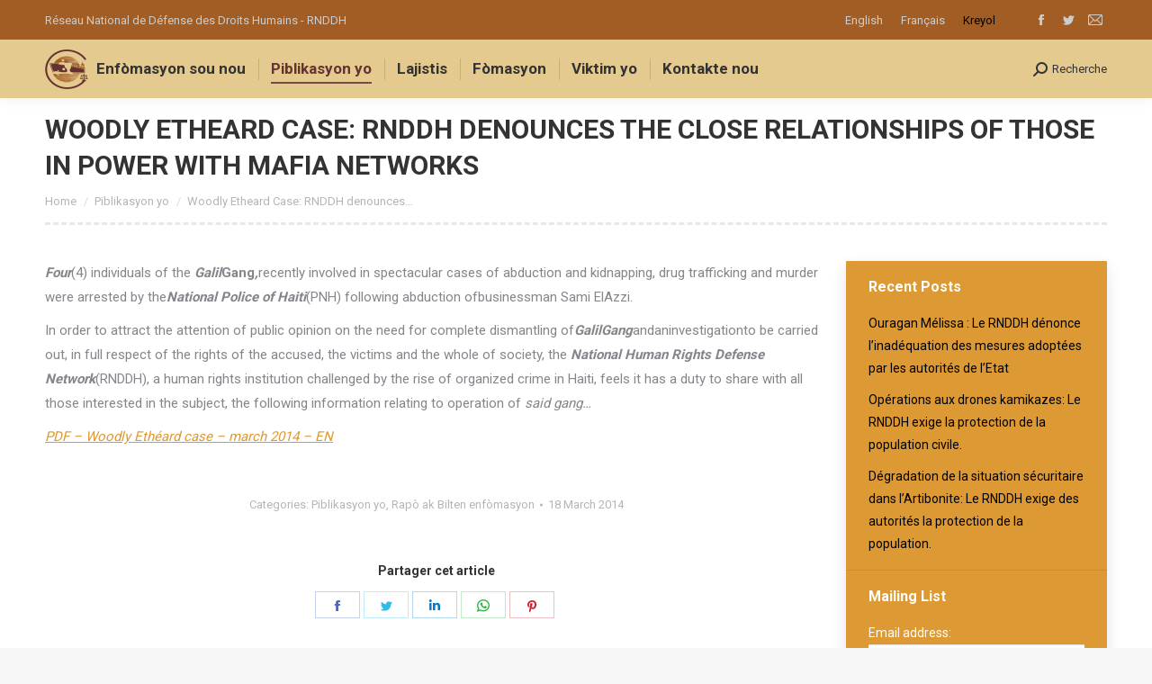

--- FILE ---
content_type: text/html; charset=UTF-8
request_url: https://web.rnddh.org/woodly-etheard-case-rnddh-denounces-the-close-relationships-of-those-in-power-with-mafia-networks/?lang=ht
body_size: 95227
content:
<!DOCTYPE html>
<!--[if !(IE 6) | !(IE 7) | !(IE 8)  ]><!-->
<html lang="ht-HT" class="no-js">
<!--<![endif]-->
<head>
	<meta charset="UTF-8" />
		<meta name="viewport" content="width=device-width, initial-scale=1, maximum-scale=1, user-scalable=0">
		<meta name="theme-color" content="#663333"/>	<link rel="profile" href="http://gmpg.org/xfn/11" />
	        <script type="text/javascript">
            if (/Android|webOS|iPhone|iPad|iPod|BlackBerry|IEMobile|Opera Mini/i.test(navigator.userAgent)) {
                var originalAddEventListener = EventTarget.prototype.addEventListener,
                    oldWidth = window.innerWidth;

                EventTarget.prototype.addEventListener = function (eventName, eventHandler, useCapture) {
                    if (eventName === "resize") {
                        originalAddEventListener.call(this, eventName, function (event) {
                            if (oldWidth === window.innerWidth) {
                                return;
                            }
                            else if (oldWidth !== window.innerWidth) {
                                oldWidth = window.innerWidth;
                            }
                            if (eventHandler.handleEvent) {
                                eventHandler.handleEvent.call(this, event);
                            }
                            else {
                                eventHandler.call(this, event);
                            };
                        }, useCapture);
                    }
                    else {
                        originalAddEventListener.call(this, eventName, eventHandler, useCapture);
                    };
                };
            };
        </script>
		<!-- Manifest added by SuperPWA - Progressive Web Apps Plugin For WordPress -->
<link rel="manifest" href="/">
<meta name="theme-color" content="#630000">
<meta name="mobile-web-app-capable" content="yes">
<meta name="apple-touch-fullscreen" content="yes">
<meta name="apple-mobile-web-app-title" content="RNDDH">
<meta name="application-name" content="RNDDH">
<meta name="apple-mobile-web-app-capable" content="yes">
<meta name="apple-mobile-web-app-status-bar-style" content="default">
<link rel="apple-touch-icon"  href="https://web.rnddh.org/wp-content/uploads/2022/04/Ship-Logo-Vector-192w.png">
<link rel="apple-touch-icon" sizes="192x192" href="https://web.rnddh.org/wp-content/uploads/2022/04/Ship-Logo-Vector-192w.png">
<link rel="apple-touch-startup-image" media="screen and (device-width: 320px) and (device-height: 568px) and (-webkit-device-pixel-ratio: 2) and (orientation: landscape)" href="https://web.rnddh.org/wp-content/uploads/superpwa-splashIcons/super_splash_screens/icon_1136x640.png"/>
<link rel="apple-touch-startup-image" media="screen and (device-width: 320px) and (device-height: 568px) and (-webkit-device-pixel-ratio: 2) and (orientation: portrait)" href="https://web.rnddh.org/wp-content/uploads/superpwa-splashIcons/super_splash_screens/icon_640x1136.png"/>
<link rel="apple-touch-startup-image" media="screen and (device-width: 414px) and (device-height: 896px) and (-webkit-device-pixel-ratio: 3) and (orientation: landscape)" href="https://web.rnddh.org/wp-content/uploads/superpwa-splashIcons/super_splash_screens/icon_2688x1242.png"/>
<link rel="apple-touch-startup-image" media="screen and (device-width: 414px) and (device-height: 896px) and (-webkit-device-pixel-ratio: 2) and (orientation: landscape)" href="https://web.rnddh.org/wp-content/uploads/superpwa-splashIcons/super_splash_screens/icon_1792x828.png"/>
<link rel="apple-touch-startup-image" media="screen and (device-width: 375px) and (device-height: 812px) and (-webkit-device-pixel-ratio: 3) and (orientation: portrait)" href="https://web.rnddh.org/wp-content/uploads/superpwa-splashIcons/super_splash_screens/icon_1125x2436.png"/>
<link rel="apple-touch-startup-image" media="screen and (device-width: 414px) and (device-height: 896px) and (-webkit-device-pixel-ratio: 2) and (orientation: portrait)" href="https://web.rnddh.org/wp-content/uploads/superpwa-splashIcons/super_splash_screens/icon_828x1792.png"/>
<link rel="apple-touch-startup-image" media="screen and (device-width: 375px) and (device-height: 812px) and (-webkit-device-pixel-ratio: 3) and (orientation: landscape)" href="https://web.rnddh.org/wp-content/uploads/superpwa-splashIcons/super_splash_screens/icon_2436x1125.png"/>
<link rel="apple-touch-startup-image" media="screen and (device-width: 414px) and (device-height: 736px) and (-webkit-device-pixel-ratio: 3) and (orientation: portrait)" href="https://web.rnddh.org/wp-content/uploads/superpwa-splashIcons/super_splash_screens/icon_1242x2208.png"/>
<link rel="apple-touch-startup-image" media="screen and (device-width: 414px) and (device-height: 736px) and (-webkit-device-pixel-ratio: 3) and (orientation: landscape)" href="https://web.rnddh.org/wp-content/uploads/superpwa-splashIcons/super_splash_screens/icon_2208x1242.png"/>
<link rel="apple-touch-startup-image" media="screen and (device-width: 375px) and (device-height: 667px) and (-webkit-device-pixel-ratio: 2) and (orientation: landscape)" href="https://web.rnddh.org/wp-content/uploads/superpwa-splashIcons/super_splash_screens/icon_1334x750.png"/>
<link rel="apple-touch-startup-image" media="screen and (device-width: 375px) and (device-height: 667px) and (-webkit-device-pixel-ratio: 2) and (orientation: portrait)" href="https://web.rnddh.org/wp-content/uploads/superpwa-splashIcons/super_splash_screens/icon_750x1334.png"/>
<link rel="apple-touch-startup-image" media="screen and (device-width: 1024px) and (device-height: 1366px) and (-webkit-device-pixel-ratio: 2) and (orientation: landscape)" href="https://web.rnddh.org/wp-content/uploads/superpwa-splashIcons/super_splash_screens/icon_2732x2048.png"/>
<link rel="apple-touch-startup-image" media="screen and (device-width: 1024px) and (device-height: 1366px) and (-webkit-device-pixel-ratio: 2) and (orientation: portrait)" href="https://web.rnddh.org/wp-content/uploads/superpwa-splashIcons/super_splash_screens/icon_2048x2732.png"/>
<link rel="apple-touch-startup-image" media="screen and (device-width: 834px) and (device-height: 1194px) and (-webkit-device-pixel-ratio: 2) and (orientation: landscape)" href="https://web.rnddh.org/wp-content/uploads/superpwa-splashIcons/super_splash_screens/icon_2388x1668.png"/>
<link rel="apple-touch-startup-image" media="screen and (device-width: 834px) and (device-height: 1194px) and (-webkit-device-pixel-ratio: 2) and (orientation: portrait)" href="https://web.rnddh.org/wp-content/uploads/superpwa-splashIcons/super_splash_screens/icon_1668x2388.png"/>
<link rel="apple-touch-startup-image" media="screen and (device-width: 834px) and (device-height: 1112px) and (-webkit-device-pixel-ratio: 2) and (orientation: landscape)" href="https://web.rnddh.org/wp-content/uploads/superpwa-splashIcons/super_splash_screens/icon_2224x1668.png"/>
<link rel="apple-touch-startup-image" media="screen and (device-width: 414px) and (device-height: 896px) and (-webkit-device-pixel-ratio: 3) and (orientation: portrait)" href="https://web.rnddh.org/wp-content/uploads/superpwa-splashIcons/super_splash_screens/icon_1242x2688.png"/>
<link rel="apple-touch-startup-image" media="screen and (device-width: 834px) and (device-height: 1112px) and (-webkit-device-pixel-ratio: 2) and (orientation: portrait)" href="https://web.rnddh.org/wp-content/uploads/superpwa-splashIcons/super_splash_screens/icon_1668x2224.png"/>
<link rel="apple-touch-startup-image" media="screen and (device-width: 768px) and (device-height: 1024px) and (-webkit-device-pixel-ratio: 2) and (orientation: portrait)" href="https://web.rnddh.org/wp-content/uploads/superpwa-splashIcons/super_splash_screens/icon_1536x2048.png"/>
<link rel="apple-touch-startup-image" media="screen and (device-width: 768px) and (device-height: 1024px) and (-webkit-device-pixel-ratio: 2) and (orientation: landscape)" href="https://web.rnddh.org/wp-content/uploads/superpwa-splashIcons/super_splash_screens/icon_2048x1536.png"/>
<!-- / SuperPWA.com -->
<title>Woodly Etheard Case: RNDDH denounces the close relationships of those in power with mafia networks &#8211; RNDDH</title>
<meta name='robots' content='max-image-preview:large' />
	<style>img:is([sizes="auto" i], [sizes^="auto," i]) { contain-intrinsic-size: 3000px 1500px }</style>
	<link rel="alternate" hreflang="en" href="https://web.rnddh.org/woodly-etheard-case-rnddh-denounces-the-close-relationships-of-those-in-power-with-mafia-networks/?lang=en" />
<link rel="alternate" hreflang="fr" href="https://web.rnddh.org/woodly-etheard-case-rnddh-denounces-the-close-relationships-of-those-in-power-with-mafia-networks/" />
<link rel="alternate" hreflang="ht" href="https://web.rnddh.org/woodly-etheard-case-rnddh-denounces-the-close-relationships-of-those-in-power-with-mafia-networks/?lang=ht" />
<link rel='dns-prefetch' href='//widgetlogic.org' />
<link rel='dns-prefetch' href='//fonts.googleapis.com' />
<link rel='dns-prefetch' href='//www.googletagmanager.com' />
<link rel="alternate" type="application/rss+xml" title="RNDDH &raquo; Feed" href="https://web.rnddh.org/feed/?lang=ht" />
<link rel="alternate" type="application/rss+xml" title="RNDDH &raquo; Comments Feed" href="https://web.rnddh.org/comments/feed/?lang=ht" />
<link rel="alternate" type="application/rss+xml" title="RNDDH &raquo; Woodly Etheard Case: RNDDH denounces the close relationships of those in power with mafia networks Comments Feed" href="https://web.rnddh.org/woodly-etheard-case-rnddh-denounces-the-close-relationships-of-those-in-power-with-mafia-networks/feed/?lang=ht" />
<script type="text/javascript">
/* <![CDATA[ */
window._wpemojiSettings = {"baseUrl":"https:\/\/s.w.org\/images\/core\/emoji\/15.0.3\/72x72\/","ext":".png","svgUrl":"https:\/\/s.w.org\/images\/core\/emoji\/15.0.3\/svg\/","svgExt":".svg","source":{"concatemoji":"https:\/\/web.rnddh.org\/wp-includes\/js\/wp-emoji-release.min.js?ver=6.7.4"}};
/*! This file is auto-generated */
!function(i,n){var o,s,e;function c(e){try{var t={supportTests:e,timestamp:(new Date).valueOf()};sessionStorage.setItem(o,JSON.stringify(t))}catch(e){}}function p(e,t,n){e.clearRect(0,0,e.canvas.width,e.canvas.height),e.fillText(t,0,0);var t=new Uint32Array(e.getImageData(0,0,e.canvas.width,e.canvas.height).data),r=(e.clearRect(0,0,e.canvas.width,e.canvas.height),e.fillText(n,0,0),new Uint32Array(e.getImageData(0,0,e.canvas.width,e.canvas.height).data));return t.every(function(e,t){return e===r[t]})}function u(e,t,n){switch(t){case"flag":return n(e,"\ud83c\udff3\ufe0f\u200d\u26a7\ufe0f","\ud83c\udff3\ufe0f\u200b\u26a7\ufe0f")?!1:!n(e,"\ud83c\uddfa\ud83c\uddf3","\ud83c\uddfa\u200b\ud83c\uddf3")&&!n(e,"\ud83c\udff4\udb40\udc67\udb40\udc62\udb40\udc65\udb40\udc6e\udb40\udc67\udb40\udc7f","\ud83c\udff4\u200b\udb40\udc67\u200b\udb40\udc62\u200b\udb40\udc65\u200b\udb40\udc6e\u200b\udb40\udc67\u200b\udb40\udc7f");case"emoji":return!n(e,"\ud83d\udc26\u200d\u2b1b","\ud83d\udc26\u200b\u2b1b")}return!1}function f(e,t,n){var r="undefined"!=typeof WorkerGlobalScope&&self instanceof WorkerGlobalScope?new OffscreenCanvas(300,150):i.createElement("canvas"),a=r.getContext("2d",{willReadFrequently:!0}),o=(a.textBaseline="top",a.font="600 32px Arial",{});return e.forEach(function(e){o[e]=t(a,e,n)}),o}function t(e){var t=i.createElement("script");t.src=e,t.defer=!0,i.head.appendChild(t)}"undefined"!=typeof Promise&&(o="wpEmojiSettingsSupports",s=["flag","emoji"],n.supports={everything:!0,everythingExceptFlag:!0},e=new Promise(function(e){i.addEventListener("DOMContentLoaded",e,{once:!0})}),new Promise(function(t){var n=function(){try{var e=JSON.parse(sessionStorage.getItem(o));if("object"==typeof e&&"number"==typeof e.timestamp&&(new Date).valueOf()<e.timestamp+604800&&"object"==typeof e.supportTests)return e.supportTests}catch(e){}return null}();if(!n){if("undefined"!=typeof Worker&&"undefined"!=typeof OffscreenCanvas&&"undefined"!=typeof URL&&URL.createObjectURL&&"undefined"!=typeof Blob)try{var e="postMessage("+f.toString()+"("+[JSON.stringify(s),u.toString(),p.toString()].join(",")+"));",r=new Blob([e],{type:"text/javascript"}),a=new Worker(URL.createObjectURL(r),{name:"wpTestEmojiSupports"});return void(a.onmessage=function(e){c(n=e.data),a.terminate(),t(n)})}catch(e){}c(n=f(s,u,p))}t(n)}).then(function(e){for(var t in e)n.supports[t]=e[t],n.supports.everything=n.supports.everything&&n.supports[t],"flag"!==t&&(n.supports.everythingExceptFlag=n.supports.everythingExceptFlag&&n.supports[t]);n.supports.everythingExceptFlag=n.supports.everythingExceptFlag&&!n.supports.flag,n.DOMReady=!1,n.readyCallback=function(){n.DOMReady=!0}}).then(function(){return e}).then(function(){var e;n.supports.everything||(n.readyCallback(),(e=n.source||{}).concatemoji?t(e.concatemoji):e.wpemoji&&e.twemoji&&(t(e.twemoji),t(e.wpemoji)))}))}((window,document),window._wpemojiSettings);
/* ]]> */
</script>
<style id='wp-emoji-styles-inline-css' type='text/css'>

	img.wp-smiley, img.emoji {
		display: inline !important;
		border: none !important;
		box-shadow: none !important;
		height: 1em !important;
		width: 1em !important;
		margin: 0 0.07em !important;
		vertical-align: -0.1em !important;
		background: none !important;
		padding: 0 !important;
	}
</style>
<link rel='stylesheet' id='wp-block-library-css' href='https://web.rnddh.org/wp-includes/css/dist/block-library/style.min.css?ver=6.7.4' type='text/css' media='all' />
<style id='wp-block-library-theme-inline-css' type='text/css'>
.wp-block-audio :where(figcaption){color:#555;font-size:13px;text-align:center}.is-dark-theme .wp-block-audio :where(figcaption){color:#ffffffa6}.wp-block-audio{margin:0 0 1em}.wp-block-code{border:1px solid #ccc;border-radius:4px;font-family:Menlo,Consolas,monaco,monospace;padding:.8em 1em}.wp-block-embed :where(figcaption){color:#555;font-size:13px;text-align:center}.is-dark-theme .wp-block-embed :where(figcaption){color:#ffffffa6}.wp-block-embed{margin:0 0 1em}.blocks-gallery-caption{color:#555;font-size:13px;text-align:center}.is-dark-theme .blocks-gallery-caption{color:#ffffffa6}:root :where(.wp-block-image figcaption){color:#555;font-size:13px;text-align:center}.is-dark-theme :root :where(.wp-block-image figcaption){color:#ffffffa6}.wp-block-image{margin:0 0 1em}.wp-block-pullquote{border-bottom:4px solid;border-top:4px solid;color:currentColor;margin-bottom:1.75em}.wp-block-pullquote cite,.wp-block-pullquote footer,.wp-block-pullquote__citation{color:currentColor;font-size:.8125em;font-style:normal;text-transform:uppercase}.wp-block-quote{border-left:.25em solid;margin:0 0 1.75em;padding-left:1em}.wp-block-quote cite,.wp-block-quote footer{color:currentColor;font-size:.8125em;font-style:normal;position:relative}.wp-block-quote:where(.has-text-align-right){border-left:none;border-right:.25em solid;padding-left:0;padding-right:1em}.wp-block-quote:where(.has-text-align-center){border:none;padding-left:0}.wp-block-quote.is-large,.wp-block-quote.is-style-large,.wp-block-quote:where(.is-style-plain){border:none}.wp-block-search .wp-block-search__label{font-weight:700}.wp-block-search__button{border:1px solid #ccc;padding:.375em .625em}:where(.wp-block-group.has-background){padding:1.25em 2.375em}.wp-block-separator.has-css-opacity{opacity:.4}.wp-block-separator{border:none;border-bottom:2px solid;margin-left:auto;margin-right:auto}.wp-block-separator.has-alpha-channel-opacity{opacity:1}.wp-block-separator:not(.is-style-wide):not(.is-style-dots){width:100px}.wp-block-separator.has-background:not(.is-style-dots){border-bottom:none;height:1px}.wp-block-separator.has-background:not(.is-style-wide):not(.is-style-dots){height:2px}.wp-block-table{margin:0 0 1em}.wp-block-table td,.wp-block-table th{word-break:normal}.wp-block-table :where(figcaption){color:#555;font-size:13px;text-align:center}.is-dark-theme .wp-block-table :where(figcaption){color:#ffffffa6}.wp-block-video :where(figcaption){color:#555;font-size:13px;text-align:center}.is-dark-theme .wp-block-video :where(figcaption){color:#ffffffa6}.wp-block-video{margin:0 0 1em}:root :where(.wp-block-template-part.has-background){margin-bottom:0;margin-top:0;padding:1.25em 2.375em}
</style>
<link rel='stylesheet' id='block-widget-css' href='https://web.rnddh.org/wp-content/plugins/widget-logic/block_widget/css/widget.css?ver=1722946112' type='text/css' media='all' />
<style id='classic-theme-styles-inline-css' type='text/css'>
/*! This file is auto-generated */
.wp-block-button__link{color:#fff;background-color:#32373c;border-radius:9999px;box-shadow:none;text-decoration:none;padding:calc(.667em + 2px) calc(1.333em + 2px);font-size:1.125em}.wp-block-file__button{background:#32373c;color:#fff;text-decoration:none}
</style>
<style id='global-styles-inline-css' type='text/css'>
:root{--wp--preset--aspect-ratio--square: 1;--wp--preset--aspect-ratio--4-3: 4/3;--wp--preset--aspect-ratio--3-4: 3/4;--wp--preset--aspect-ratio--3-2: 3/2;--wp--preset--aspect-ratio--2-3: 2/3;--wp--preset--aspect-ratio--16-9: 16/9;--wp--preset--aspect-ratio--9-16: 9/16;--wp--preset--color--black: #000000;--wp--preset--color--cyan-bluish-gray: #abb8c3;--wp--preset--color--white: #FFF;--wp--preset--color--pale-pink: #f78da7;--wp--preset--color--vivid-red: #cf2e2e;--wp--preset--color--luminous-vivid-orange: #ff6900;--wp--preset--color--luminous-vivid-amber: #fcb900;--wp--preset--color--light-green-cyan: #7bdcb5;--wp--preset--color--vivid-green-cyan: #00d084;--wp--preset--color--pale-cyan-blue: #8ed1fc;--wp--preset--color--vivid-cyan-blue: #0693e3;--wp--preset--color--vivid-purple: #9b51e0;--wp--preset--color--accent: #663333;--wp--preset--color--dark-gray: #111;--wp--preset--color--light-gray: #767676;--wp--preset--gradient--vivid-cyan-blue-to-vivid-purple: linear-gradient(135deg,rgba(6,147,227,1) 0%,rgb(155,81,224) 100%);--wp--preset--gradient--light-green-cyan-to-vivid-green-cyan: linear-gradient(135deg,rgb(122,220,180) 0%,rgb(0,208,130) 100%);--wp--preset--gradient--luminous-vivid-amber-to-luminous-vivid-orange: linear-gradient(135deg,rgba(252,185,0,1) 0%,rgba(255,105,0,1) 100%);--wp--preset--gradient--luminous-vivid-orange-to-vivid-red: linear-gradient(135deg,rgba(255,105,0,1) 0%,rgb(207,46,46) 100%);--wp--preset--gradient--very-light-gray-to-cyan-bluish-gray: linear-gradient(135deg,rgb(238,238,238) 0%,rgb(169,184,195) 100%);--wp--preset--gradient--cool-to-warm-spectrum: linear-gradient(135deg,rgb(74,234,220) 0%,rgb(151,120,209) 20%,rgb(207,42,186) 40%,rgb(238,44,130) 60%,rgb(251,105,98) 80%,rgb(254,248,76) 100%);--wp--preset--gradient--blush-light-purple: linear-gradient(135deg,rgb(255,206,236) 0%,rgb(152,150,240) 100%);--wp--preset--gradient--blush-bordeaux: linear-gradient(135deg,rgb(254,205,165) 0%,rgb(254,45,45) 50%,rgb(107,0,62) 100%);--wp--preset--gradient--luminous-dusk: linear-gradient(135deg,rgb(255,203,112) 0%,rgb(199,81,192) 50%,rgb(65,88,208) 100%);--wp--preset--gradient--pale-ocean: linear-gradient(135deg,rgb(255,245,203) 0%,rgb(182,227,212) 50%,rgb(51,167,181) 100%);--wp--preset--gradient--electric-grass: linear-gradient(135deg,rgb(202,248,128) 0%,rgb(113,206,126) 100%);--wp--preset--gradient--midnight: linear-gradient(135deg,rgb(2,3,129) 0%,rgb(40,116,252) 100%);--wp--preset--font-size--small: 13px;--wp--preset--font-size--medium: 20px;--wp--preset--font-size--large: 36px;--wp--preset--font-size--x-large: 42px;--wp--preset--spacing--20: 0.44rem;--wp--preset--spacing--30: 0.67rem;--wp--preset--spacing--40: 1rem;--wp--preset--spacing--50: 1.5rem;--wp--preset--spacing--60: 2.25rem;--wp--preset--spacing--70: 3.38rem;--wp--preset--spacing--80: 5.06rem;--wp--preset--shadow--natural: 6px 6px 9px rgba(0, 0, 0, 0.2);--wp--preset--shadow--deep: 12px 12px 50px rgba(0, 0, 0, 0.4);--wp--preset--shadow--sharp: 6px 6px 0px rgba(0, 0, 0, 0.2);--wp--preset--shadow--outlined: 6px 6px 0px -3px rgba(255, 255, 255, 1), 6px 6px rgba(0, 0, 0, 1);--wp--preset--shadow--crisp: 6px 6px 0px rgba(0, 0, 0, 1);}:where(.is-layout-flex){gap: 0.5em;}:where(.is-layout-grid){gap: 0.5em;}body .is-layout-flex{display: flex;}.is-layout-flex{flex-wrap: wrap;align-items: center;}.is-layout-flex > :is(*, div){margin: 0;}body .is-layout-grid{display: grid;}.is-layout-grid > :is(*, div){margin: 0;}:where(.wp-block-columns.is-layout-flex){gap: 2em;}:where(.wp-block-columns.is-layout-grid){gap: 2em;}:where(.wp-block-post-template.is-layout-flex){gap: 1.25em;}:where(.wp-block-post-template.is-layout-grid){gap: 1.25em;}.has-black-color{color: var(--wp--preset--color--black) !important;}.has-cyan-bluish-gray-color{color: var(--wp--preset--color--cyan-bluish-gray) !important;}.has-white-color{color: var(--wp--preset--color--white) !important;}.has-pale-pink-color{color: var(--wp--preset--color--pale-pink) !important;}.has-vivid-red-color{color: var(--wp--preset--color--vivid-red) !important;}.has-luminous-vivid-orange-color{color: var(--wp--preset--color--luminous-vivid-orange) !important;}.has-luminous-vivid-amber-color{color: var(--wp--preset--color--luminous-vivid-amber) !important;}.has-light-green-cyan-color{color: var(--wp--preset--color--light-green-cyan) !important;}.has-vivid-green-cyan-color{color: var(--wp--preset--color--vivid-green-cyan) !important;}.has-pale-cyan-blue-color{color: var(--wp--preset--color--pale-cyan-blue) !important;}.has-vivid-cyan-blue-color{color: var(--wp--preset--color--vivid-cyan-blue) !important;}.has-vivid-purple-color{color: var(--wp--preset--color--vivid-purple) !important;}.has-black-background-color{background-color: var(--wp--preset--color--black) !important;}.has-cyan-bluish-gray-background-color{background-color: var(--wp--preset--color--cyan-bluish-gray) !important;}.has-white-background-color{background-color: var(--wp--preset--color--white) !important;}.has-pale-pink-background-color{background-color: var(--wp--preset--color--pale-pink) !important;}.has-vivid-red-background-color{background-color: var(--wp--preset--color--vivid-red) !important;}.has-luminous-vivid-orange-background-color{background-color: var(--wp--preset--color--luminous-vivid-orange) !important;}.has-luminous-vivid-amber-background-color{background-color: var(--wp--preset--color--luminous-vivid-amber) !important;}.has-light-green-cyan-background-color{background-color: var(--wp--preset--color--light-green-cyan) !important;}.has-vivid-green-cyan-background-color{background-color: var(--wp--preset--color--vivid-green-cyan) !important;}.has-pale-cyan-blue-background-color{background-color: var(--wp--preset--color--pale-cyan-blue) !important;}.has-vivid-cyan-blue-background-color{background-color: var(--wp--preset--color--vivid-cyan-blue) !important;}.has-vivid-purple-background-color{background-color: var(--wp--preset--color--vivid-purple) !important;}.has-black-border-color{border-color: var(--wp--preset--color--black) !important;}.has-cyan-bluish-gray-border-color{border-color: var(--wp--preset--color--cyan-bluish-gray) !important;}.has-white-border-color{border-color: var(--wp--preset--color--white) !important;}.has-pale-pink-border-color{border-color: var(--wp--preset--color--pale-pink) !important;}.has-vivid-red-border-color{border-color: var(--wp--preset--color--vivid-red) !important;}.has-luminous-vivid-orange-border-color{border-color: var(--wp--preset--color--luminous-vivid-orange) !important;}.has-luminous-vivid-amber-border-color{border-color: var(--wp--preset--color--luminous-vivid-amber) !important;}.has-light-green-cyan-border-color{border-color: var(--wp--preset--color--light-green-cyan) !important;}.has-vivid-green-cyan-border-color{border-color: var(--wp--preset--color--vivid-green-cyan) !important;}.has-pale-cyan-blue-border-color{border-color: var(--wp--preset--color--pale-cyan-blue) !important;}.has-vivid-cyan-blue-border-color{border-color: var(--wp--preset--color--vivid-cyan-blue) !important;}.has-vivid-purple-border-color{border-color: var(--wp--preset--color--vivid-purple) !important;}.has-vivid-cyan-blue-to-vivid-purple-gradient-background{background: var(--wp--preset--gradient--vivid-cyan-blue-to-vivid-purple) !important;}.has-light-green-cyan-to-vivid-green-cyan-gradient-background{background: var(--wp--preset--gradient--light-green-cyan-to-vivid-green-cyan) !important;}.has-luminous-vivid-amber-to-luminous-vivid-orange-gradient-background{background: var(--wp--preset--gradient--luminous-vivid-amber-to-luminous-vivid-orange) !important;}.has-luminous-vivid-orange-to-vivid-red-gradient-background{background: var(--wp--preset--gradient--luminous-vivid-orange-to-vivid-red) !important;}.has-very-light-gray-to-cyan-bluish-gray-gradient-background{background: var(--wp--preset--gradient--very-light-gray-to-cyan-bluish-gray) !important;}.has-cool-to-warm-spectrum-gradient-background{background: var(--wp--preset--gradient--cool-to-warm-spectrum) !important;}.has-blush-light-purple-gradient-background{background: var(--wp--preset--gradient--blush-light-purple) !important;}.has-blush-bordeaux-gradient-background{background: var(--wp--preset--gradient--blush-bordeaux) !important;}.has-luminous-dusk-gradient-background{background: var(--wp--preset--gradient--luminous-dusk) !important;}.has-pale-ocean-gradient-background{background: var(--wp--preset--gradient--pale-ocean) !important;}.has-electric-grass-gradient-background{background: var(--wp--preset--gradient--electric-grass) !important;}.has-midnight-gradient-background{background: var(--wp--preset--gradient--midnight) !important;}.has-small-font-size{font-size: var(--wp--preset--font-size--small) !important;}.has-medium-font-size{font-size: var(--wp--preset--font-size--medium) !important;}.has-large-font-size{font-size: var(--wp--preset--font-size--large) !important;}.has-x-large-font-size{font-size: var(--wp--preset--font-size--x-large) !important;}
:where(.wp-block-post-template.is-layout-flex){gap: 1.25em;}:where(.wp-block-post-template.is-layout-grid){gap: 1.25em;}
:where(.wp-block-columns.is-layout-flex){gap: 2em;}:where(.wp-block-columns.is-layout-grid){gap: 2em;}
:root :where(.wp-block-pullquote){font-size: 1.5em;line-height: 1.6;}
</style>
<link rel='stylesheet' id='rs-plugin-settings-css' href='https://web.rnddh.org/wp-content/plugins/revslider/public/assets/css/rs6.css?ver=6.4.11' type='text/css' media='all' />
<style id='rs-plugin-settings-inline-css' type='text/css'>
#rs-demo-id {}
</style>
<link rel='stylesheet' id='wpml-legacy-horizontal-list-0-css' href='//web.rnddh.org/wp-content/plugins/sitepress-multilingual-cms/templates/language-switchers/legacy-list-horizontal/style.min.css?ver=1' type='text/css' media='all' />
<style id='wpml-legacy-horizontal-list-0-inline-css' type='text/css'>
.wpml-ls-statics-shortcode_actions a {color:#cccccc;}.wpml-ls-statics-shortcode_actions a:hover,.wpml-ls-statics-shortcode_actions a:focus {color:#cccccc;}.wpml-ls-statics-shortcode_actions .wpml-ls-current-language>a {color:#000000;}.wpml-ls-statics-shortcode_actions .wpml-ls-current-language:hover>a, .wpml-ls-statics-shortcode_actions .wpml-ls-current-language>a:focus {color:#000000;}
</style>
<link rel='stylesheet' id='passster-public-css' href='https://web.rnddh.org/wp-content/plugins/content-protector/assets/public/passster-public.min.css?ver=4.2.20' type='text/css' media='all' />
<link rel='stylesheet' id='related-frontend-css-css' href='https://web.rnddh.org/wp-content/plugins/related/css/frontend-style.css?ver=3.5.0' type='text/css' media='all' />
<!--[if lt IE 9]>
<link rel='stylesheet' id='vc_lte_ie9-css' href='https://web.rnddh.org/wp-content/plugins/js_composer/assets/css/vc_lte_ie9.min.css?ver=6.0.5.1' type='text/css' media='screen' />
<![endif]-->
<link rel='stylesheet' id='js_composer_custom_css-css' href='//web.rnddh.org/wp-content/uploads/js_composer/custom.css?ver=6.0.5.1' type='text/css' media='all' />
<link rel='stylesheet' id='dt-web-fonts-css' href='//fonts.googleapis.com/css?family=Roboto%3A400%2C500%2C600%2C700%7CRoboto+Condensed%3A400%2C600%2C700&#038;ver=7.8.2' type='text/css' media='all' />
<link rel='stylesheet' id='dt-main-css' href='https://web.rnddh.org/wp-content/themes/dt-the7/css/main.min.css?ver=7.8.2' type='text/css' media='all' />
<style id='dt-main-inline-css' type='text/css'>
body #load {
  display: block;
  height: 100%;
  overflow: hidden;
  position: fixed;
  width: 100%;
  z-index: 9901;
  opacity: 1;
  visibility: visible;
  -webkit-transition: all .35s ease-out;
  transition: all .35s ease-out;
}
.load-wrap {
  width: 100%;
  height: 100%;
  background-position: center center;
  background-repeat: no-repeat;
  text-align: center;
}
.load-wrap > svg {
  position: absolute;
  top: 50%;
  left: 50%;
  -ms-transform: translate(-50%,-50%);
  -webkit-transform: translate(-50%,-50%);
  transform: translate(-50%,-50%);
}
#load {
  background-color: #ffffff;
}
.uil-default rect:not(.bk) {
  fill: rgba(51,51,51,0.3);
}
.uil-ring > path {
  fill: rgba(51,51,51,0.3);
}
.ring-loader .circle {
  fill: rgba(51,51,51,0.3);
}
.ring-loader .moving-circle {
  fill: #333333;
}
.uil-hourglass .glass {
  stroke: #333333;
}
.uil-hourglass .sand {
  fill: rgba(51,51,51,0.3);
}
.spinner-loader .load-wrap {
  background-image: url("data:image/svg+xml,%3Csvg width='75px' height='75px' xmlns='http://www.w3.org/2000/svg' viewBox='0 0 100 100' preserveAspectRatio='xMidYMid' class='uil-default'%3E%3Crect x='0' y='0' width='100' height='100' fill='none' class='bk'%3E%3C/rect%3E%3Crect  x='46.5' y='40' width='7' height='20' rx='5' ry='5' fill='rgba%2851%2C51%2C51%2C0.3%29' transform='rotate(0 50 50) translate(0 -30)'%3E  %3Canimate attributeName='opacity' from='1' to='0' dur='1s' begin='0s' repeatCount='indefinite'/%3E%3C/rect%3E%3Crect  x='46.5' y='40' width='7' height='20' rx='5' ry='5' fill='rgba%2851%2C51%2C51%2C0.3%29' transform='rotate(30 50 50) translate(0 -30)'%3E  %3Canimate attributeName='opacity' from='1' to='0' dur='1s' begin='0.08333333333333333s' repeatCount='indefinite'/%3E%3C/rect%3E%3Crect  x='46.5' y='40' width='7' height='20' rx='5' ry='5' fill='rgba%2851%2C51%2C51%2C0.3%29' transform='rotate(60 50 50) translate(0 -30)'%3E  %3Canimate attributeName='opacity' from='1' to='0' dur='1s' begin='0.16666666666666666s' repeatCount='indefinite'/%3E%3C/rect%3E%3Crect  x='46.5' y='40' width='7' height='20' rx='5' ry='5' fill='rgba%2851%2C51%2C51%2C0.3%29' transform='rotate(90 50 50) translate(0 -30)'%3E  %3Canimate attributeName='opacity' from='1' to='0' dur='1s' begin='0.25s' repeatCount='indefinite'/%3E%3C/rect%3E%3Crect  x='46.5' y='40' width='7' height='20' rx='5' ry='5' fill='rgba%2851%2C51%2C51%2C0.3%29' transform='rotate(120 50 50) translate(0 -30)'%3E  %3Canimate attributeName='opacity' from='1' to='0' dur='1s' begin='0.3333333333333333s' repeatCount='indefinite'/%3E%3C/rect%3E%3Crect  x='46.5' y='40' width='7' height='20' rx='5' ry='5' fill='rgba%2851%2C51%2C51%2C0.3%29' transform='rotate(150 50 50) translate(0 -30)'%3E  %3Canimate attributeName='opacity' from='1' to='0' dur='1s' begin='0.4166666666666667s' repeatCount='indefinite'/%3E%3C/rect%3E%3Crect  x='46.5' y='40' width='7' height='20' rx='5' ry='5' fill='rgba%2851%2C51%2C51%2C0.3%29' transform='rotate(180 50 50) translate(0 -30)'%3E  %3Canimate attributeName='opacity' from='1' to='0' dur='1s' begin='0.5s' repeatCount='indefinite'/%3E%3C/rect%3E%3Crect  x='46.5' y='40' width='7' height='20' rx='5' ry='5' fill='rgba%2851%2C51%2C51%2C0.3%29' transform='rotate(210 50 50) translate(0 -30)'%3E  %3Canimate attributeName='opacity' from='1' to='0' dur='1s' begin='0.5833333333333334s' repeatCount='indefinite'/%3E%3C/rect%3E%3Crect  x='46.5' y='40' width='7' height='20' rx='5' ry='5' fill='rgba%2851%2C51%2C51%2C0.3%29' transform='rotate(240 50 50) translate(0 -30)'%3E  %3Canimate attributeName='opacity' from='1' to='0' dur='1s' begin='0.6666666666666666s' repeatCount='indefinite'/%3E%3C/rect%3E%3Crect  x='46.5' y='40' width='7' height='20' rx='5' ry='5' fill='rgba%2851%2C51%2C51%2C0.3%29' transform='rotate(270 50 50) translate(0 -30)'%3E  %3Canimate attributeName='opacity' from='1' to='0' dur='1s' begin='0.75s' repeatCount='indefinite'/%3E%3C/rect%3E%3Crect  x='46.5' y='40' width='7' height='20' rx='5' ry='5' fill='rgba%2851%2C51%2C51%2C0.3%29' transform='rotate(300 50 50) translate(0 -30)'%3E  %3Canimate attributeName='opacity' from='1' to='0' dur='1s' begin='0.8333333333333334s' repeatCount='indefinite'/%3E%3C/rect%3E%3Crect  x='46.5' y='40' width='7' height='20' rx='5' ry='5' fill='rgba%2851%2C51%2C51%2C0.3%29' transform='rotate(330 50 50) translate(0 -30)'%3E  %3Canimate attributeName='opacity' from='1' to='0' dur='1s' begin='0.9166666666666666s' repeatCount='indefinite'/%3E%3C/rect%3E%3C/svg%3E");
}
.ring-loader .load-wrap {
  background-image: url("data:image/svg+xml,%3Csvg xmlns='http://www.w3.org/2000/svg' viewBox='0 0 32 32' width='72' height='72' fill='rgba%2851%2C51%2C51%2C0.3%29'%3E   %3Cpath opacity='.25' d='M16 0 A16 16 0 0 0 16 32 A16 16 0 0 0 16 0 M16 4 A12 12 0 0 1 16 28 A12 12 0 0 1 16 4'/%3E   %3Cpath d='M16 0 A16 16 0 0 1 32 16 L28 16 A12 12 0 0 0 16 4z'%3E     %3CanimateTransform attributeName='transform' type='rotate' from='0 16 16' to='360 16 16' dur='0.8s' repeatCount='indefinite' /%3E   %3C/path%3E %3C/svg%3E");
}
.hourglass-loader .load-wrap {
  background-image: url("data:image/svg+xml,%3Csvg xmlns='http://www.w3.org/2000/svg' viewBox='0 0 32 32' width='72' height='72' fill='rgba%2851%2C51%2C51%2C0.3%29'%3E   %3Cpath transform='translate(2)' d='M0 12 V20 H4 V12z'%3E      %3Canimate attributeName='d' values='M0 12 V20 H4 V12z; M0 4 V28 H4 V4z; M0 12 V20 H4 V12z; M0 12 V20 H4 V12z' dur='1.2s' repeatCount='indefinite' begin='0' keytimes='0;.2;.5;1' keySplines='0.2 0.2 0.4 0.8;0.2 0.6 0.4 0.8;0.2 0.8 0.4 0.8' calcMode='spline'  /%3E   %3C/path%3E   %3Cpath transform='translate(8)' d='M0 12 V20 H4 V12z'%3E     %3Canimate attributeName='d' values='M0 12 V20 H4 V12z; M0 4 V28 H4 V4z; M0 12 V20 H4 V12z; M0 12 V20 H4 V12z' dur='1.2s' repeatCount='indefinite' begin='0.2' keytimes='0;.2;.5;1' keySplines='0.2 0.2 0.4 0.8;0.2 0.6 0.4 0.8;0.2 0.8 0.4 0.8' calcMode='spline'  /%3E   %3C/path%3E   %3Cpath transform='translate(14)' d='M0 12 V20 H4 V12z'%3E     %3Canimate attributeName='d' values='M0 12 V20 H4 V12z; M0 4 V28 H4 V4z; M0 12 V20 H4 V12z; M0 12 V20 H4 V12z' dur='1.2s' repeatCount='indefinite' begin='0.4' keytimes='0;.2;.5;1' keySplines='0.2 0.2 0.4 0.8;0.2 0.6 0.4 0.8;0.2 0.8 0.4 0.8' calcMode='spline' /%3E   %3C/path%3E   %3Cpath transform='translate(20)' d='M0 12 V20 H4 V12z'%3E     %3Canimate attributeName='d' values='M0 12 V20 H4 V12z; M0 4 V28 H4 V4z; M0 12 V20 H4 V12z; M0 12 V20 H4 V12z' dur='1.2s' repeatCount='indefinite' begin='0.6' keytimes='0;.2;.5;1' keySplines='0.2 0.2 0.4 0.8;0.2 0.6 0.4 0.8;0.2 0.8 0.4 0.8' calcMode='spline' /%3E   %3C/path%3E   %3Cpath transform='translate(26)' d='M0 12 V20 H4 V12z'%3E     %3Canimate attributeName='d' values='M0 12 V20 H4 V12z; M0 4 V28 H4 V4z; M0 12 V20 H4 V12z; M0 12 V20 H4 V12z' dur='1.2s' repeatCount='indefinite' begin='0.8' keytimes='0;.2;.5;1' keySplines='0.2 0.2 0.4 0.8;0.2 0.6 0.4 0.8;0.2 0.8 0.4 0.8' calcMode='spline' /%3E   %3C/path%3E %3C/svg%3E");
}

</style>
<link rel='stylesheet' id='the7-font-css' href='https://web.rnddh.org/wp-content/themes/dt-the7/fonts/icomoon-the7-font/icomoon-the7-font.min.css?ver=7.8.2' type='text/css' media='all' />
<link rel='stylesheet' id='the7-awesome-fonts-css' href='https://web.rnddh.org/wp-content/themes/dt-the7/fonts/FontAwesome/css/all.min.css?ver=7.8.2' type='text/css' media='all' />
<link rel='stylesheet' id='the7-awesome-fonts-back-css' href='https://web.rnddh.org/wp-content/themes/dt-the7/fonts/FontAwesome/back-compat.min.css?ver=7.8.2' type='text/css' media='all' />
<link rel='stylesheet' id='dt-fontello-css' href='https://web.rnddh.org/wp-content/themes/dt-the7/fonts/fontello/css/fontello.min.css?ver=7.8.2' type='text/css' media='all' />
<link rel='stylesheet' id='dt-custom-css' href='https://web.rnddh.org/wp-content/uploads/the7-css/custom.css?ver=8f3bcb26da3d' type='text/css' media='all' />
<link rel='stylesheet' id='dt-media-css' href='https://web.rnddh.org/wp-content/uploads/the7-css/media.css?ver=8f3bcb26da3d' type='text/css' media='all' />
<link rel='stylesheet' id='style-css' href='https://web.rnddh.org/wp-content/themes/dt-the7/style.css?ver=7.8.2' type='text/css' media='all' />
<script type="text/javascript" src="https://web.rnddh.org/wp-includes/js/jquery/jquery.min.js?ver=3.7.1" id="jquery-core-js"></script>
<script type="text/javascript" src="https://web.rnddh.org/wp-includes/js/jquery/jquery-migrate.min.js?ver=3.4.1" id="jquery-migrate-js"></script>
<script type="text/javascript" src="https://web.rnddh.org/wp-content/plugins/sitepress-multilingual-cms/res/js/jquery.cookie.js?ver=4.4.10" id="jquery.cookie-js"></script>
<script type="text/javascript" id="wpml-cookie-js-extra">
/* <![CDATA[ */
var wpml_cookies = {"wp-wpml_current_language":{"value":"ht","expires":1,"path":"\/"}};
var wpml_cookies = {"wp-wpml_current_language":{"value":"ht","expires":1,"path":"\/"}};
/* ]]> */
</script>
<script type="text/javascript" src="https://web.rnddh.org/wp-content/plugins/sitepress-multilingual-cms/res/js/cookies/language-cookie.js?ver=4.4.10" id="wpml-cookie-js"></script>
<script type="text/javascript" src="https://web.rnddh.org/wp-content/plugins/revslider/public/assets/js/rbtools.min.js?ver=6.4.8" id="tp-tools-js"></script>
<script type="text/javascript" src="https://web.rnddh.org/wp-content/plugins/revslider/public/assets/js/rs6.min.js?ver=6.4.11" id="revmin-js"></script>
<script type="text/javascript" src="https://web.rnddh.org/wp-content/plugins/content-protector/assets/public/cookie.js?ver=6.7.4" id="passster-cookie-js"></script>
<script type="text/javascript" id="passster-public-js-extra">
/* <![CDATA[ */
var ps_ajax = {"ajax_url":"https:\/\/web.rnddh.org\/wp-admin\/admin-ajax.php","nonce":"7aadb95f94","hash_nonce":"b1a0c75eb8","logout_nonce":"6f97e29561","post_id":"2450","shortcodes":[],"permalink":"https:\/\/web.rnddh.org\/woodly-etheard-case-rnddh-denounces-the-close-relationships-of-those-in-power-with-mafia-networks\/?lang=ht","cookie_duration_unit":"days","cookie_duration":"1","disable_cookie":"","unlock_mode":""};
/* ]]> */
</script>
<script type="text/javascript" src="https://web.rnddh.org/wp-content/plugins/content-protector/assets/public/passster-public.min.js?ver=4.2.20" id="passster-public-js"></script>
<script type="text/javascript" id="dt-above-fold-js-extra">
/* <![CDATA[ */
var dtLocal = {"themeUrl":"https:\/\/web.rnddh.org\/wp-content\/themes\/dt-the7","passText":"To view this protected post, enter the password below:","moreButtonText":{"loading":"Loading...","loadMore":"Load more"},"postID":"2450","ajaxurl":"https:\/\/web.rnddh.org\/wp-admin\/admin-ajax.php","REST":{"baseUrl":"https:\/\/web.rnddh.org\/wp-json\/the7\/v1","endpoints":{"sendMail":"\/send-mail"}},"contactMessages":{"required":"One or more fields have an error. Please check and try again.","terms":"Please accept the privacy policy.","fillTheCaptchaError":"Please, fill the captcha."},"captchaSiteKey":"","ajaxNonce":"bba5e6b955","pageData":"","themeSettings":{"smoothScroll":"off","lazyLoading":false,"accentColor":{"mode":"solid","color":"#663333"},"desktopHeader":{"height":50},"floatingHeader":{"showAfter":120,"showMenu":true,"height":60,"logo":{"showLogo":true,"html":"<img class=\" preload-me\" src=\"https:\/\/web.rnddh.org\/wp-content\/uploads\/2019\/04\/rnddh_logo_cptr_96-e1555863685259.png\" srcset=\"https:\/\/web.rnddh.org\/wp-content\/uploads\/2019\/04\/rnddh_logo_cptr_96-e1555863685259.png 48w, https:\/\/web.rnddh.org\/wp-content\/uploads\/2019\/04\/rnddh_logo_cptr_96-1.png 96w\" width=\"48\" height=\"48\"   sizes=\"48px\" alt=\"RNDDH\" \/>","url":"https:\/\/web.rnddh.org\/?lang=ht"}},"topLine":{"floatingTopLine":{"logo":{"showLogo":false,"html":""}}},"mobileHeader":{"firstSwitchPoint":1050,"secondSwitchPoint":778,"firstSwitchPointHeight":60,"secondSwitchPointHeight":50},"stickyMobileHeaderFirstSwitch":{"logo":{"html":"<img class=\" preload-me\" src=\"https:\/\/web.rnddh.org\/wp-content\/uploads\/2019\/04\/rnddh_logo_cptr_96-e1555863685259.png\" srcset=\"https:\/\/web.rnddh.org\/wp-content\/uploads\/2019\/04\/rnddh_logo_cptr_96-e1555863685259.png 48w, https:\/\/web.rnddh.org\/wp-content\/uploads\/2019\/04\/rnddh_logo_cptr_96-1.png 96w\" width=\"48\" height=\"48\"   sizes=\"48px\" alt=\"RNDDH\" \/>"}},"stickyMobileHeaderSecondSwitch":{"logo":{"html":"<img class=\" preload-me\" src=\"https:\/\/web.rnddh.org\/wp-content\/uploads\/2019\/04\/rnddh_logo_cptr_96-e1555863685259.png\" srcset=\"https:\/\/web.rnddh.org\/wp-content\/uploads\/2019\/04\/rnddh_logo_cptr_96-e1555863685259.png 48w, https:\/\/web.rnddh.org\/wp-content\/uploads\/2019\/04\/rnddh_logo_cptr_96-1.png 96w\" width=\"48\" height=\"48\"   sizes=\"48px\" alt=\"RNDDH\" \/>"}},"content":{"textColor":"#85868c","headerColor":"#333333"},"sidebar":{"switchPoint":990},"boxedWidth":"1340px","stripes":{"stripe1":{"textColor":"#787d85","headerColor":"#3b3f4a"},"stripe2":{"textColor":"#8b9199","headerColor":"#ffffff"},"stripe3":{"textColor":"#ffffff","headerColor":"#ffffff"}}},"VCMobileScreenWidth":"768"};
var dtShare = {"shareButtonText":{"facebook":"Share on Facebook","twitter":"Tweet","pinterest":"Pin it","linkedin":"Share on Linkedin","whatsapp":"Share on Whatsapp"},"overlayOpacity":"85"};
/* ]]> */
</script>
<script type="text/javascript" src="https://web.rnddh.org/wp-content/themes/dt-the7/js/above-the-fold.min.js?ver=7.8.2" id="dt-above-fold-js"></script>
<link rel="https://api.w.org/" href="https://web.rnddh.org/wp-json/" /><link rel="alternate" title="JSON" type="application/json" href="https://web.rnddh.org/wp-json/wp/v2/posts/2450" /><link rel="EditURI" type="application/rsd+xml" title="RSD" href="https://web.rnddh.org/xmlrpc.php?rsd" />
<meta name="generator" content="WordPress 6.7.4" />
<link rel="canonical" href="https://web.rnddh.org/woodly-etheard-case-rnddh-denounces-the-close-relationships-of-those-in-power-with-mafia-networks/" />
<link rel='shortlink' href='https://web.rnddh.org/?p=2450&#038;lang=ht' />
<link rel="alternate" title="oEmbed (JSON)" type="application/json+oembed" href="https://web.rnddh.org/wp-json/oembed/1.0/embed?url=https%3A%2F%2Fweb.rnddh.org%2Fwoodly-etheard-case-rnddh-denounces-the-close-relationships-of-those-in-power-with-mafia-networks%2F%3Flang%3Dht" />
<link rel="alternate" title="oEmbed (XML)" type="text/xml+oembed" href="https://web.rnddh.org/wp-json/oembed/1.0/embed?url=https%3A%2F%2Fweb.rnddh.org%2Fwoodly-etheard-case-rnddh-denounces-the-close-relationships-of-those-in-power-with-mafia-networks%2F%3Flang%3Dht&#038;format=xml" />
<meta name="generator" content="WPML ver:4.4.10 stt:1,4,65;" />
<meta name="generator" content="Site Kit by Google 1.166.0" />	<style>
		   
		.wpbchildpages {
			font-weight:bold;
			list-style-type:none;
		}

		.wpbchildpages li a, .wpbchildpages li a:hover,
		.wpbchildpages li a:visited
		 {
			color: #85868c;
			text-decoration:none;
		}

		#main {
			padding: 40px 0 40px 0;
		}

		.breadcrumbs  li a {
			pointer-events: none;
		  cursor: default;
		}

		.timeline-Footer .u-floatLeft{
			display:none;

		}

		.offline-indicator p  {
		   font-size: 1.5rem;
		}

		.offline-indicator {
		   width: 30%;
		   opacity: 0.6;
		}

		.vc_btn3.vc_btn3-color-juicy-pink, .vc_btn3.vc_btn3-color-juicy-pink.vc_btn3-style-flat {
			background-color: #633132;
		}

		.vc_btn3.vc_btn3-color-juicy-pink:hover, .vc_btn3.vc_btn3-color-juicy-pink.vc_btn3-style-flat:hover {
			background-color: #a15d23;
		}



	</style>
        <style>
            .passster-form {
                max-width: 700px !important;
                        }

            .passster-form > form {
                background: #FAFAFA;
                padding: 20px 20px 20px 20px;
                margin: 0px 0px 0px 0px;
                border-radius: px;
            }

            .passster-form .ps-form-headline {
                font-size: 24px;
                font-weight: 500;
                color: #6804cc;
            }

            .passster-form p {
                font-size: 16px;
                font-weight: 300;
                color: #000;
            }

            .passster-submit, .passster-submit-recaptcha,
			.passster-submit, .passster-submit-turnstile {
                background: #6804cc;
                padding: 10px 10px 10px 10px;
                margin: 0px 0px 0px 0px;
                border-radius: px;
                font-size: 12px;
                font-weight: 400;
                color: #fff;
            }

            .passster-submit:hover, .passster-submit-recaptcha:hover,
            .passster-submit:hover, .passster-submit-turnstile:hover {
                background: #000;
                color: #fff;
            }
        </style>
		<link rel="pingback" href="https://web.rnddh.org/xmlrpc.php">
<meta property="og:site_name" content="RNDDH" />
<meta property="og:title" content="Woodly Etheard Case: RNDDH denounces the close relationships of those in power with mafia networks" />
<meta property="og:description" content="Four(4) individuals of the GalilGang,recently involved in spectacular cases of abduction and kidnapping, drug trafficking and murder were arrested by theNational Police of Haiti(PNH) following abduction ofbusinessman Sami ElAzzi. In order to attract the attention of public opinion on the need for complete dismantling ofGalilGangandaninvestigationto be carried out, in full respect of the rights of&hellip;" />
<meta property="og:url" content="https://web.rnddh.org/woodly-etheard-case-rnddh-denounces-the-close-relationships-of-those-in-power-with-mafia-networks/?lang=ht" />
<meta property="og:type" content="article" />
      <meta name="onesignal" content="wordpress-plugin"/>
            <script>

      window.OneSignalDeferred = window.OneSignalDeferred || [];

      OneSignalDeferred.push(function(OneSignal) {
        var oneSignal_options = {};
        window._oneSignalInitOptions = oneSignal_options;

        oneSignal_options['serviceWorkerParam'] = { scope: '/wp-content/plugins/onesignal-free-web-push-notifications/sdk_files/push/onesignal/' };
oneSignal_options['serviceWorkerPath'] = 'OneSignalSDKWorker.js';

        OneSignal.Notifications.setDefaultUrl("https://web.rnddh.org");

        oneSignal_options['wordpress'] = true;
oneSignal_options['appId'] = 'd5bc0cef-8fa7-47d9-b834-ec39be0782e3';
oneSignal_options['allowLocalhostAsSecureOrigin'] = true;
oneSignal_options['welcomeNotification'] = { };
oneSignal_options['welcomeNotification']['title'] = "";
oneSignal_options['welcomeNotification']['message'] = "Merci de vous abonner aux notifications";
oneSignal_options['path'] = "https://web.rnddh.org/wp-content/plugins/onesignal-free-web-push-notifications/sdk_files/";
oneSignal_options['promptOptions'] = { };
oneSignal_options['promptOptions']['actionMessage'] = "Souscrire aux notifications Push pour être informé de toutes les publications importantes";
              OneSignal.init(window._oneSignalInitOptions);
              OneSignal.Slidedown.promptPush()      });

      function documentInitOneSignal() {
        var oneSignal_elements = document.getElementsByClassName("OneSignal-prompt");

        var oneSignalLinkClickHandler = function(event) { OneSignal.Notifications.requestPermission(); event.preventDefault(); };        for(var i = 0; i < oneSignal_elements.length; i++)
          oneSignal_elements[i].addEventListener('click', oneSignalLinkClickHandler, false);
      }

      if (document.readyState === 'complete') {
           documentInitOneSignal();
      }
      else {
           window.addEventListener("load", function(event){
               documentInitOneSignal();
          });
      }
    </script>
<meta name="generator" content="Powered by WPBakery Page Builder - drag and drop page builder for WordPress."/>
<meta name="generator" content="Powered by Slider Revolution 6.4.11 - responsive, Mobile-Friendly Slider Plugin for WordPress with comfortable drag and drop interface." />
<script type="text/javascript">
document.addEventListener("DOMContentLoaded", function(event) { 
	var load = document.getElementById("load");
	if(!load.classList.contains('loader-removed')){
		var removeLoading = setTimeout(function() {
			load.className += " loader-removed";
		}, 300);
	}
});
</script>
		<link rel="icon" href="https://web.rnddh.org/wp-content/uploads/2019/12/cropped-rnddh_logo_cptr_512_white-1-32x32.png" sizes="32x32" />
<link rel="icon" href="https://web.rnddh.org/wp-content/uploads/2019/12/cropped-rnddh_logo_cptr_512_white-1-192x192.png" sizes="192x192" />
<meta name="msapplication-TileImage" content="https://web.rnddh.org/wp-content/uploads/2019/12/cropped-rnddh_logo_cptr_512_white-1-270x270.png" />
<script type="text/javascript">function setREVStartSize(e){
			//window.requestAnimationFrame(function() {				 
				window.RSIW = window.RSIW===undefined ? window.innerWidth : window.RSIW;	
				window.RSIH = window.RSIH===undefined ? window.innerHeight : window.RSIH;	
				try {								
					var pw = document.getElementById(e.c).parentNode.offsetWidth,
						newh;
					pw = pw===0 || isNaN(pw) ? window.RSIW : pw;
					e.tabw = e.tabw===undefined ? 0 : parseInt(e.tabw);
					e.thumbw = e.thumbw===undefined ? 0 : parseInt(e.thumbw);
					e.tabh = e.tabh===undefined ? 0 : parseInt(e.tabh);
					e.thumbh = e.thumbh===undefined ? 0 : parseInt(e.thumbh);
					e.tabhide = e.tabhide===undefined ? 0 : parseInt(e.tabhide);
					e.thumbhide = e.thumbhide===undefined ? 0 : parseInt(e.thumbhide);
					e.mh = e.mh===undefined || e.mh=="" || e.mh==="auto" ? 0 : parseInt(e.mh,0);		
					if(e.layout==="fullscreen" || e.l==="fullscreen") 						
						newh = Math.max(e.mh,window.RSIH);					
					else{					
						e.gw = Array.isArray(e.gw) ? e.gw : [e.gw];
						for (var i in e.rl) if (e.gw[i]===undefined || e.gw[i]===0) e.gw[i] = e.gw[i-1];					
						e.gh = e.el===undefined || e.el==="" || (Array.isArray(e.el) && e.el.length==0)? e.gh : e.el;
						e.gh = Array.isArray(e.gh) ? e.gh : [e.gh];
						for (var i in e.rl) if (e.gh[i]===undefined || e.gh[i]===0) e.gh[i] = e.gh[i-1];
											
						var nl = new Array(e.rl.length),
							ix = 0,						
							sl;					
						e.tabw = e.tabhide>=pw ? 0 : e.tabw;
						e.thumbw = e.thumbhide>=pw ? 0 : e.thumbw;
						e.tabh = e.tabhide>=pw ? 0 : e.tabh;
						e.thumbh = e.thumbhide>=pw ? 0 : e.thumbh;					
						for (var i in e.rl) nl[i] = e.rl[i]<window.RSIW ? 0 : e.rl[i];
						sl = nl[0];									
						for (var i in nl) if (sl>nl[i] && nl[i]>0) { sl = nl[i]; ix=i;}															
						var m = pw>(e.gw[ix]+e.tabw+e.thumbw) ? 1 : (pw-(e.tabw+e.thumbw)) / (e.gw[ix]);					
						newh =  (e.gh[ix] * m) + (e.tabh + e.thumbh);
					}				
					if(window.rs_init_css===undefined) window.rs_init_css = document.head.appendChild(document.createElement("style"));					
					document.getElementById(e.c).height = newh+"px";
					window.rs_init_css.innerHTML += "#"+e.c+"_wrapper { height: "+newh+"px }";				
				} catch(e){
					console.log("Failure at Presize of Slider:" + e)
				}					   
			//});
		  };</script>
<noscript><style> .wpb_animate_when_almost_visible { opacity: 1; }</style></noscript></head>
<body class="post-template-default single single-post postid-2450 single-format-standard wp-embed-responsive no-comments dt-responsive-on srcset-enabled btn-flat custom-btn-color custom-btn-hover-color phantom-slide phantom-shadow-decoration phantom-main-logo-on sticky-mobile-header top-header first-switch-logo-center first-switch-menu-left second-switch-logo-center second-switch-menu-left layzr-loading-on popup-message-style dt-fa-compatibility the7-ver-7.8.2 wpb-js-composer js-comp-ver-6.0.5.1 vc_responsive">
<!-- The7 7.8.2 -->
<div id="load" class="spinner-loader">
	<div class="load-wrap"></div>
</div>
<div id="page" >
	<a class="skip-link screen-reader-text" href="#content">Skip to content</a>

<div class="masthead inline-header left widgets full-height dividers shadow-decoration small-mobile-menu-icon"  role="banner">

	<div class="top-bar line-content top-bar-line-hide">
	<div class="top-bar-bg" ></div>
	<div class="left-widgets mini-widgets"><div class="text-area show-on-desktop in-top-bar-left in-top-bar"><p>Réseau National de Défense des Droits Humains - RNDDH</p>
</div></div><div class="right-widgets mini-widgets"><div class="mini-wpml show-on-desktop in-menu-first-switch in-menu-second-switch">
<div class="wpml-ls-statics-shortcode_actions wpml-ls wpml-ls-legacy-list-horizontal">
	<ul><li class="wpml-ls-slot-shortcode_actions wpml-ls-item wpml-ls-item-en wpml-ls-first-item wpml-ls-item-legacy-list-horizontal">
				<a href="https://web.rnddh.org/woodly-etheard-case-rnddh-denounces-the-close-relationships-of-those-in-power-with-mafia-networks/?lang=en" class="wpml-ls-link">
                    <span class="wpml-ls-native" lang="en">English</span></a>
			</li><li class="wpml-ls-slot-shortcode_actions wpml-ls-item wpml-ls-item-fr wpml-ls-item-legacy-list-horizontal">
				<a href="https://web.rnddh.org/woodly-etheard-case-rnddh-denounces-the-close-relationships-of-those-in-power-with-mafia-networks/" class="wpml-ls-link">
                    <span class="wpml-ls-native" lang="fr">Français</span></a>
			</li><li class="wpml-ls-slot-shortcode_actions wpml-ls-item wpml-ls-item-ht wpml-ls-current-language wpml-ls-last-item wpml-ls-item-legacy-list-horizontal">
				<a href="https://web.rnddh.org/woodly-etheard-case-rnddh-denounces-the-close-relationships-of-those-in-power-with-mafia-networks/?lang=ht" class="wpml-ls-link">
                    <span class="wpml-ls-native">Kreyol</span></a>
			</li></ul>
</div>
</div><div class="soc-ico show-on-desktop in-top-bar-right in-menu-second-switch disabled-bg disabled-border border-off hover-accent-bg hover-disabled-border  hover-border-off"><a title="Facebook" href="https://www.facebook.com/905471152913576/" target="_blank" class="facebook"><span class="soc-font-icon"></span><span class="screen-reader-text">Facebook</span></a><a title="Twitter" href="https://twitter.com/RnddhAyiti" target="_blank" class="twitter"><span class="soc-font-icon"></span><span class="screen-reader-text">Twitter</span></a><a title="Mail" href="mailto:rnddh@rnddh.org" target="_blank" class="mail"><span class="soc-font-icon"></span><span class="screen-reader-text">Mail</span></a></div></div></div>

	<header class="header-bar">

		<div class="branding">
	<div id="site-title" class="assistive-text">RNDDH</div>
	<div id="site-description" class="assistive-text">Réseau National de Défense de Droits Humains</div>
	<a class="same-logo" href="https://web.rnddh.org/?lang=ht"><img class=" preload-me" src="https://web.rnddh.org/wp-content/uploads/2019/04/rnddh_logo_cptr_96-e1555863685259.png" srcset="https://web.rnddh.org/wp-content/uploads/2019/04/rnddh_logo_cptr_96-e1555863685259.png 48w, https://web.rnddh.org/wp-content/uploads/2019/04/rnddh_logo_cptr_96-1.png 96w" width="48" height="48"   sizes="48px" alt="RNDDH" /></a></div>

		<ul id="primary-menu" class="main-nav underline-decoration from-centre-line outside-item-remove-margin" role="navigation"><li class="menu-item menu-item-type-post_type menu-item-object-page menu-item-has-children menu-item-165 first has-children"><a href='https://web.rnddh.org/enfomasyon-sou-nou/?lang=ht' class='not-clickable-item' data-level='1'><span class="menu-item-text"><span class="menu-text">Enfòmasyon sou nou</span></span></a><ul class="sub-nav hover-style-bg level-arrows-on"><li class="menu-item menu-item-type-post_type menu-item-object-page menu-item-166 first"><a href='https://web.rnddh.org/enfomasyon-sou-nou/objektif-jeneral/?lang=ht' data-level='2'><span class="menu-item-text"><span class="menu-text">Objektif Jeneral</span></span></a></li> <li class="menu-item menu-item-type-post_type menu-item-object-page menu-item-167"><a href='https://web.rnddh.org/enfomasyon-sou-nou/vizyon-ak-misyon/?lang=ht' data-level='2'><span class="menu-item-text"><span class="menu-text">Vizyon ak Misyon</span></span></a></li> <li class="menu-item menu-item-type-post_type menu-item-object-page menu-item-168"><a href='https://web.rnddh.org/enfomasyon-sou-nou/kiles-nou-ye-epi-kisa-nap-fe/?lang=ht' data-level='2'><span class="menu-item-text"><span class="menu-text">Kilès nou ye epi kisa n’ap fè</span></span></a></li> <li class="menu-item menu-item-type-post_type menu-item-object-page menu-item-169"><a href='https://web.rnddh.org/enfomasyon-sou-nou/rezo-depatmantal-yo/?lang=ht' data-level='2'><span class="menu-item-text"><span class="menu-text">Rezo depatmantal yo</span></span></a></li> <li class="menu-item menu-item-type-post_type menu-item-object-page menu-item-170"><a href='https://web.rnddh.org/enfomasyon-sou-nou/istwa-ak-kwonoloji/?lang=ht' data-level='2'><span class="menu-item-text"><span class="menu-text">Istwa ak kwonoloji</span></span></a></li> </ul></li> <li class="menu-item menu-item-type-taxonomy menu-item-object-category current-post-ancestor current-menu-parent current-post-parent menu-item-has-children menu-item-171 act has-children"><a href='https://web.rnddh.org/category/publications-ht/?lang=ht' class='not-clickable-item' data-level='1'><span class="menu-item-text"><span class="menu-text">Piblikasyon yo</span></span></a><ul class="sub-nav hover-style-bg level-arrows-on"><li class="menu-item menu-item-type-taxonomy menu-item-object-category current-post-ancestor current-menu-parent current-post-parent menu-item-3597 act first"><a href='https://web.rnddh.org/category/publications-ht/?lang=ht' data-level='2'><span class="menu-item-text"><span class="menu-text">Tout Piblikasyon yo</span></span></a></li> <li class="menu-item menu-item-type-taxonomy menu-item-object-category menu-item-172"><a href='https://web.rnddh.org/category/publications-ht/special_investigations-ht/?lang=ht' data-level='2'><span class="menu-item-text"><span class="menu-text">Ankèt espseyal</span></span></a></li> <li class="menu-item menu-item-type-taxonomy menu-item-object-category menu-item-173"><a href='https://web.rnddh.org/category/publications-ht/media_press-ht/?lang=ht' data-level='2'><span class="menu-item-text"><span class="menu-text">Medya ak Kominike pou laprès</span></span></a></li> <li class="menu-item menu-item-type-taxonomy menu-item-object-category current-post-ancestor current-menu-parent current-post-parent menu-item-174 act"><a href='https://web.rnddh.org/category/publications-ht/reports_newsletters-ht/?lang=ht' data-level='2'><span class="menu-item-text"><span class="menu-text">Rapò ak Bilten enfòmasyon</span></span></a></li> </ul></li> <li class="menu-item menu-item-type-post_type menu-item-object-page menu-item-has-children menu-item-217 has-children"><a href='https://web.rnddh.org/lajistis/?lang=ht' class='not-clickable-item' data-level='1'><span class="menu-item-text"><span class="menu-text">Lajistis</span></span></a><ul class="sub-nav hover-style-bg level-arrows-on"><li class="menu-item menu-item-type-post_type menu-item-object-page menu-item-223 first"><a href='https://web.rnddh.org/lajistis/rezime-sou-pwogram-siveyans-lan/?lang=ht' data-level='2'><span class="menu-item-text"><span class="menu-text">Rezime sou Pwogram Siveyans lan</span></span></a></li> <li class="menu-item menu-item-type-post_type menu-item-object-page menu-item-3598"><a href='https://web.rnddh.org/lajistis/lajistis/?lang=ht' data-level='2'><span class="menu-item-text"><span class="menu-text">Lajistis</span></span></a></li> <li class="menu-item menu-item-type-post_type menu-item-object-page menu-item-3599"><a href='https://web.rnddh.org/lajistis/konteks-prizon-an/?lang=ht' data-level='2'><span class="menu-item-text"><span class="menu-text">Kontèks Prizon an</span></span></a></li> <li class="menu-item menu-item-type-post_type menu-item-object-page menu-item-3600"><a href='https://web.rnddh.org/lajistis/konteks-polis-nasyonal-dayiti-pnh-lan/?lang=ht' data-level='2'><span class="menu-item-text"><span class="menu-text">Kontèks Polis Nasyonal Dayiti (PNH) lan</span></span></a></li> <li class="menu-item menu-item-type-post_type menu-item-object-page menu-item-3601"><a href='https://web.rnddh.org/lajistis/konteks-rekonstriksyon-an/?lang=ht' data-level='2'><span class="menu-item-text"><span class="menu-text">Kontèks Rekonstriksyon an</span></span></a></li> </ul></li> <li class="menu-item menu-item-type-post_type menu-item-object-page menu-item-has-children menu-item-218 has-children"><a href='https://web.rnddh.org/fomasyon/?lang=ht' class='not-clickable-item' data-level='1'><span class="menu-item-text"><span class="menu-text">Fòmasyon</span></span></a><ul class="sub-nav hover-style-bg level-arrows-on"><li class="menu-item menu-item-type-post_type menu-item-object-page menu-item-3603 first"><a href='https://web.rnddh.org/fomasyon/rezime-sou-pwogram-fomasyon-an/?lang=ht' data-level='2'><span class="menu-item-text"><span class="menu-text">Rezime sou pwogram fòmasyon an</span></span></a></li> <li class="menu-item menu-item-type-post_type menu-item-object-page menu-item-3604"><a href='https://web.rnddh.org/fomasyon/fomasyon-pou-oganizasyon-debaz-yo/?lang=ht' data-level='2'><span class="menu-item-text"><span class="menu-text">Fòmasyon pou òganizasyon debaz yo</span></span></a></li> <li class="menu-item menu-item-type-post_type menu-item-object-page menu-item-3605"><a href='https://web.rnddh.org/fomasyon/fomasyon-pou-pwofese/?lang=ht' data-level='2'><span class="menu-item-text"><span class="menu-text">Fòmasyon pou pwofesè</span></span></a></li> <li class="menu-item menu-item-type-post_type menu-item-object-page menu-item-3606"><a href='https://web.rnddh.org/fomasyon/fomasyon-pou-polis-nasyonal-dayiti-an-pnh/?lang=ht' data-level='2'><span class="menu-item-text"><span class="menu-text">Fòmasyon pou Polis Nasyonal Dayiti an (PNH)</span></span></a></li> </ul></li> <li class="menu-item menu-item-type-post_type menu-item-object-page menu-item-has-children menu-item-219 has-children"><a href='https://web.rnddh.org/viktim-yo/?lang=ht' class='not-clickable-item' data-level='1'><span class="menu-item-text"><span class="menu-text">Viktim yo</span></span></a><ul class="sub-nav hover-style-bg level-arrows-on"><li class="menu-item menu-item-type-post_type menu-item-object-page menu-item-3608 first"><a href='https://web.rnddh.org/viktim-yo/akonpayman-viktim/?lang=ht' data-level='2'><span class="menu-item-text"><span class="menu-text">Akonpayman Viktim</span></span></a></li> <li class="menu-item menu-item-type-post_type menu-item-object-page menu-item-3759"><a href='https://web.rnddh.org/viktim-yo/pre-anrejistre-yon-plent/?lang=ht' data-level='2'><span class="menu-item-text"><span class="menu-text">Pre-anrejistre yon plent</span></span></a></li> </ul></li> <li class="menu-item menu-item-type-post_type menu-item-object-page menu-item-has-children menu-item-220 has-children"><a href='https://web.rnddh.org/kontakte-nou/?lang=ht' class='not-clickable-item' data-level='1'><span class="menu-item-text"><span class="menu-text">Kontakte nou</span></span></a><ul class="sub-nav hover-style-bg level-arrows-on"><li class="menu-item menu-item-type-post_type menu-item-object-page menu-item-3631 first"><a href='https://web.rnddh.org/kontakte-nou/enfomasyon-kontak-rnddh/?lang=ht' data-level='2'><span class="menu-item-text"><span class="menu-text">Enfòmasyon Kontak RNDDH</span></span></a></li> <li class="menu-item menu-item-type-post_type menu-item-object-page menu-item-3730"><a href='https://web.rnddh.org/kontakte-nou/enfomasyon-kontak-biro-rezo-a/?lang=ht' data-level='2'><span class="menu-item-text"><span class="menu-text">Enfomasyon kontak biro Rezo a</span></span></a></li> <li class="menu-item menu-item-type-post_type menu-item-object-page menu-item-3632"><a href='https://web.rnddh.org/kontakte-nou/estaj/?lang=ht' data-level='2'><span class="menu-item-text"><span class="menu-text">Estaj</span></span></a></li> <li class="menu-item menu-item-type-post_type menu-item-object-page menu-item-3731"><a href='https://web.rnddh.org/kontakte-nou/bay-yon-don/?lang=ht' data-level='2'><span class="menu-item-text"><span class="menu-text">Bay yon don</span></span></a></li> </ul></li> </ul>
		<div class="mini-widgets"><div class="mini-search show-on-desktop near-logo-first-switch near-logo-second-switch popup-search custom-icon"><form class="searchform mini-widget-searchform" role="search" method="get" action="https://web.rnddh.org/?lang=ht">

	<label for="the7-micro-widget-search" class="screen-reader-text">Search:</label>
			<a href="#go" class="submit"><i class=" mw-icon the7-mw-icon-search-bold"></i><span>Recherche</span></a>
		<div class="popup-search-wrap">
			<input type="text" id="the7-micro-widget-search" class="field searchform-s" name="s" value="" placeholder="Type and hit enter …"/>

			<a href="#go" class="search-icon"><i class="the7-mw-icon-search"></i></a>
		</div>
	<input type="hidden" name="lang" value="ht"/>		<input type="submit" class="assistive-text searchsubmit" value="Go!"/>
</form>
</div></div>
	</header>

</div>
<div class='dt-close-mobile-menu-icon'><span></span></div>
<div class='dt-mobile-header'>
	<ul id="mobile-menu" class="mobile-main-nav" role="navigation">
		<li class="menu-item menu-item-type-post_type menu-item-object-page menu-item-has-children menu-item-165 first has-children"><a href='https://web.rnddh.org/enfomasyon-sou-nou/?lang=ht' class='not-clickable-item' data-level='1'><span class="menu-item-text"><span class="menu-text">Enfòmasyon sou nou</span></span></a><ul class="sub-nav hover-style-bg level-arrows-on"><li class="menu-item menu-item-type-post_type menu-item-object-page menu-item-166 first"><a href='https://web.rnddh.org/enfomasyon-sou-nou/objektif-jeneral/?lang=ht' data-level='2'><span class="menu-item-text"><span class="menu-text">Objektif Jeneral</span></span></a></li> <li class="menu-item menu-item-type-post_type menu-item-object-page menu-item-167"><a href='https://web.rnddh.org/enfomasyon-sou-nou/vizyon-ak-misyon/?lang=ht' data-level='2'><span class="menu-item-text"><span class="menu-text">Vizyon ak Misyon</span></span></a></li> <li class="menu-item menu-item-type-post_type menu-item-object-page menu-item-168"><a href='https://web.rnddh.org/enfomasyon-sou-nou/kiles-nou-ye-epi-kisa-nap-fe/?lang=ht' data-level='2'><span class="menu-item-text"><span class="menu-text">Kilès nou ye epi kisa n’ap fè</span></span></a></li> <li class="menu-item menu-item-type-post_type menu-item-object-page menu-item-169"><a href='https://web.rnddh.org/enfomasyon-sou-nou/rezo-depatmantal-yo/?lang=ht' data-level='2'><span class="menu-item-text"><span class="menu-text">Rezo depatmantal yo</span></span></a></li> <li class="menu-item menu-item-type-post_type menu-item-object-page menu-item-170"><a href='https://web.rnddh.org/enfomasyon-sou-nou/istwa-ak-kwonoloji/?lang=ht' data-level='2'><span class="menu-item-text"><span class="menu-text">Istwa ak kwonoloji</span></span></a></li> </ul></li> <li class="menu-item menu-item-type-taxonomy menu-item-object-category current-post-ancestor current-menu-parent current-post-parent menu-item-has-children menu-item-171 act has-children"><a href='https://web.rnddh.org/category/publications-ht/?lang=ht' class='not-clickable-item' data-level='1'><span class="menu-item-text"><span class="menu-text">Piblikasyon yo</span></span></a><ul class="sub-nav hover-style-bg level-arrows-on"><li class="menu-item menu-item-type-taxonomy menu-item-object-category current-post-ancestor current-menu-parent current-post-parent menu-item-3597 act first"><a href='https://web.rnddh.org/category/publications-ht/?lang=ht' data-level='2'><span class="menu-item-text"><span class="menu-text">Tout Piblikasyon yo</span></span></a></li> <li class="menu-item menu-item-type-taxonomy menu-item-object-category menu-item-172"><a href='https://web.rnddh.org/category/publications-ht/special_investigations-ht/?lang=ht' data-level='2'><span class="menu-item-text"><span class="menu-text">Ankèt espseyal</span></span></a></li> <li class="menu-item menu-item-type-taxonomy menu-item-object-category menu-item-173"><a href='https://web.rnddh.org/category/publications-ht/media_press-ht/?lang=ht' data-level='2'><span class="menu-item-text"><span class="menu-text">Medya ak Kominike pou laprès</span></span></a></li> <li class="menu-item menu-item-type-taxonomy menu-item-object-category current-post-ancestor current-menu-parent current-post-parent menu-item-174 act"><a href='https://web.rnddh.org/category/publications-ht/reports_newsletters-ht/?lang=ht' data-level='2'><span class="menu-item-text"><span class="menu-text">Rapò ak Bilten enfòmasyon</span></span></a></li> </ul></li> <li class="menu-item menu-item-type-post_type menu-item-object-page menu-item-has-children menu-item-217 has-children"><a href='https://web.rnddh.org/lajistis/?lang=ht' class='not-clickable-item' data-level='1'><span class="menu-item-text"><span class="menu-text">Lajistis</span></span></a><ul class="sub-nav hover-style-bg level-arrows-on"><li class="menu-item menu-item-type-post_type menu-item-object-page menu-item-223 first"><a href='https://web.rnddh.org/lajistis/rezime-sou-pwogram-siveyans-lan/?lang=ht' data-level='2'><span class="menu-item-text"><span class="menu-text">Rezime sou Pwogram Siveyans lan</span></span></a></li> <li class="menu-item menu-item-type-post_type menu-item-object-page menu-item-3598"><a href='https://web.rnddh.org/lajistis/lajistis/?lang=ht' data-level='2'><span class="menu-item-text"><span class="menu-text">Lajistis</span></span></a></li> <li class="menu-item menu-item-type-post_type menu-item-object-page menu-item-3599"><a href='https://web.rnddh.org/lajistis/konteks-prizon-an/?lang=ht' data-level='2'><span class="menu-item-text"><span class="menu-text">Kontèks Prizon an</span></span></a></li> <li class="menu-item menu-item-type-post_type menu-item-object-page menu-item-3600"><a href='https://web.rnddh.org/lajistis/konteks-polis-nasyonal-dayiti-pnh-lan/?lang=ht' data-level='2'><span class="menu-item-text"><span class="menu-text">Kontèks Polis Nasyonal Dayiti (PNH) lan</span></span></a></li> <li class="menu-item menu-item-type-post_type menu-item-object-page menu-item-3601"><a href='https://web.rnddh.org/lajistis/konteks-rekonstriksyon-an/?lang=ht' data-level='2'><span class="menu-item-text"><span class="menu-text">Kontèks Rekonstriksyon an</span></span></a></li> </ul></li> <li class="menu-item menu-item-type-post_type menu-item-object-page menu-item-has-children menu-item-218 has-children"><a href='https://web.rnddh.org/fomasyon/?lang=ht' class='not-clickable-item' data-level='1'><span class="menu-item-text"><span class="menu-text">Fòmasyon</span></span></a><ul class="sub-nav hover-style-bg level-arrows-on"><li class="menu-item menu-item-type-post_type menu-item-object-page menu-item-3603 first"><a href='https://web.rnddh.org/fomasyon/rezime-sou-pwogram-fomasyon-an/?lang=ht' data-level='2'><span class="menu-item-text"><span class="menu-text">Rezime sou pwogram fòmasyon an</span></span></a></li> <li class="menu-item menu-item-type-post_type menu-item-object-page menu-item-3604"><a href='https://web.rnddh.org/fomasyon/fomasyon-pou-oganizasyon-debaz-yo/?lang=ht' data-level='2'><span class="menu-item-text"><span class="menu-text">Fòmasyon pou òganizasyon debaz yo</span></span></a></li> <li class="menu-item menu-item-type-post_type menu-item-object-page menu-item-3605"><a href='https://web.rnddh.org/fomasyon/fomasyon-pou-pwofese/?lang=ht' data-level='2'><span class="menu-item-text"><span class="menu-text">Fòmasyon pou pwofesè</span></span></a></li> <li class="menu-item menu-item-type-post_type menu-item-object-page menu-item-3606"><a href='https://web.rnddh.org/fomasyon/fomasyon-pou-polis-nasyonal-dayiti-an-pnh/?lang=ht' data-level='2'><span class="menu-item-text"><span class="menu-text">Fòmasyon pou Polis Nasyonal Dayiti an (PNH)</span></span></a></li> </ul></li> <li class="menu-item menu-item-type-post_type menu-item-object-page menu-item-has-children menu-item-219 has-children"><a href='https://web.rnddh.org/viktim-yo/?lang=ht' class='not-clickable-item' data-level='1'><span class="menu-item-text"><span class="menu-text">Viktim yo</span></span></a><ul class="sub-nav hover-style-bg level-arrows-on"><li class="menu-item menu-item-type-post_type menu-item-object-page menu-item-3608 first"><a href='https://web.rnddh.org/viktim-yo/akonpayman-viktim/?lang=ht' data-level='2'><span class="menu-item-text"><span class="menu-text">Akonpayman Viktim</span></span></a></li> <li class="menu-item menu-item-type-post_type menu-item-object-page menu-item-3759"><a href='https://web.rnddh.org/viktim-yo/pre-anrejistre-yon-plent/?lang=ht' data-level='2'><span class="menu-item-text"><span class="menu-text">Pre-anrejistre yon plent</span></span></a></li> </ul></li> <li class="menu-item menu-item-type-post_type menu-item-object-page menu-item-has-children menu-item-220 has-children"><a href='https://web.rnddh.org/kontakte-nou/?lang=ht' class='not-clickable-item' data-level='1'><span class="menu-item-text"><span class="menu-text">Kontakte nou</span></span></a><ul class="sub-nav hover-style-bg level-arrows-on"><li class="menu-item menu-item-type-post_type menu-item-object-page menu-item-3631 first"><a href='https://web.rnddh.org/kontakte-nou/enfomasyon-kontak-rnddh/?lang=ht' data-level='2'><span class="menu-item-text"><span class="menu-text">Enfòmasyon Kontak RNDDH</span></span></a></li> <li class="menu-item menu-item-type-post_type menu-item-object-page menu-item-3730"><a href='https://web.rnddh.org/kontakte-nou/enfomasyon-kontak-biro-rezo-a/?lang=ht' data-level='2'><span class="menu-item-text"><span class="menu-text">Enfomasyon kontak biro Rezo a</span></span></a></li> <li class="menu-item menu-item-type-post_type menu-item-object-page menu-item-3632"><a href='https://web.rnddh.org/kontakte-nou/estaj/?lang=ht' data-level='2'><span class="menu-item-text"><span class="menu-text">Estaj</span></span></a></li> <li class="menu-item menu-item-type-post_type menu-item-object-page menu-item-3731"><a href='https://web.rnddh.org/kontakte-nou/bay-yon-don/?lang=ht' data-level='2'><span class="menu-item-text"><span class="menu-text">Bay yon don</span></span></a></li> </ul></li> 	</ul>
	<div class='mobile-mini-widgets-in-menu'></div>
</div>


		<div class="page-title content-left breadcrumbs-mobile-off page-title-responsive-enabled">
			<div class="wf-wrap">

				<div class="page-title-head hgroup"><h1 class="entry-title">Woodly Etheard Case: RNDDH denounces the close relationships of those in power with mafia networks</h1></div><div class="page-title-breadcrumbs"><div class="assistive-text">You are here:</div><ol class="breadcrumbs text-small" xmlns:v="http://rdf.data-vocabulary.org/#"><li typeof="v:Breadcrumb"><a rel="v:url" property="v:title" href="https://web.rnddh.org/?lang=ht/" title="">Home</a></li><li typeof="v:Breadcrumb"><a rel="v:url" property="v:title" href="https://web.rnddh.org/category/publications-ht/?lang=ht">Piblikasyon yo</a></li><li class="current">Woodly Etheard Case: RNDDH denounces&hellip;</li></ol></div>			</div>
		</div>

		

<div id="main" class="sidebar-right sidebar-divider-off"  >

	
	<div class="main-gradient"></div>
	<div class="wf-wrap">
	<div class="wf-container-main">

	

			<div id="content" class="content" role="main">

				
<article id="post-2450" class="vertical-fancy-style post-2450 post type-post status-publish format-standard category-publications-ht category-reports_newsletters-ht category-15 category-18 description-off">

	<div class="entry-content"><p><b><i>Four</i></b>(4) individuals of the <b><i>Galil</i>Gang<i>,</i></b>recently involved in spectacular cases of abduction and kidnapping, drug trafficking and murder were arrested by the<b><i>National Police of Haiti</i></b>(PNH) following abduction ofbusinessman Sami ElAzzi.</p>
<p>In order to attract the attention of public opinion on the need for complete dismantling of<b><i>GalilGang</i></b>andaninvestigationto be carried out, in full respect of the rights of the accused, the victims and the whole of society, the <b><i>National Human Rights Defense Network</i></b>(RNDDH), a human rights institution challenged by the rise of organized crime in Haiti, feels it has a duty to share with all those interested in the subject, the following information relating to operation of <i>said gang&#8230;</i></p>
<p><i><a href="https://web.rnddh.org/wp-content/uploads/2014/06/Affaire-Woodly-Ethéard-mars-2014.pdf">PDF &#8211; Woodly Ethéard case &#8211; march 2014 &#8211; EN</a></i></p>
</div><div class="post-meta wf-mobile-collapsed"><div class="entry-meta"><span class="category-link">Categories:&nbsp;<a href="https://web.rnddh.org/category/publications-ht/?lang=ht" >Piblikasyon yo</a>, <a href="https://web.rnddh.org/category/publications-ht/reports_newsletters-ht/?lang=ht" >Rapò ak Bilten enfòmasyon</a></span><a href="https://web.rnddh.org/2014/03/18/?lang=ht" title="1:38 pm" class="data-link" rel="bookmark"><time class="entry-date updated" datetime="2014-03-18T13:38:22-04:00">18 March 2014</time></a></div></div><div class="single-share-box">
	<div class="share-link-description">Partager cet article</div>
	<div class="share-buttons">
		<a class="facebook" href="http://www.facebook.com/sharer.php?u=https%3A%2F%2Fweb.rnddh.org%2Fwoodly-etheard-case-rnddh-denounces-the-close-relationships-of-those-in-power-with-mafia-networks%2F%3Flang%3Dht&#038;t=Woodly+Etheard+Case%3A+RNDDH+denounces+the+close+relationships+of+those+in+power+with+mafia+networks" title="Facebook" target="_blank" ><span class="soc-font-icon"></span><span class="social-text">Share on Facebook</span><span class="screen-reader-text">Share on Facebook</span></a>
<a class="twitter" href="https://twitter.com/share?url=https%3A%2F%2Fweb.rnddh.org%2Fwoodly-etheard-case-rnddh-denounces-the-close-relationships-of-those-in-power-with-mafia-networks%2F%3Flang%3Dht&#038;text=Woodly+Etheard+Case%3A+RNDDH+denounces+the+close+relationships+of+those+in+power+with+mafia+networks" title="Twitter" target="_blank" ><span class="soc-font-icon"></span><span class="social-text">Tweet</span><span class="screen-reader-text">Share on Twitter</span></a>
<a class="linkedin" href="https://www.linkedin.com/shareArticle?mini=true&#038;url=https%3A%2F%2Fweb.rnddh.org%2Fwoodly-etheard-case-rnddh-denounces-the-close-relationships-of-those-in-power-with-mafia-networks%2F%3Flang%3Dht&#038;title=Woodly%20Etheard%20Case%3A%20RNDDH%20denounces%20the%20close%20relationships%20of%20those%20in%20power%20with%20mafia%20networks&#038;summary=&#038;source=RNDDH" title="LinkedIn" target="_blank" ><span class="soc-font-icon"></span><span class="social-text">Share on LinkedIn</span><span class="screen-reader-text">Share on LinkedIn</span></a>
<a class="whatsapp" href="https://api.whatsapp.com/send?text=Woodly%20Etheard%20Case%3A%20RNDDH%20denounces%20the%20close%20relationships%20of%20those%20in%20power%20with%20mafia%20networks%20-%20https%3A%2F%2Fweb.rnddh.org%2Fwoodly-etheard-case-rnddh-denounces-the-close-relationships-of-those-in-power-with-mafia-networks%2F%3Flang%3Dht" title="WhatsApp" target="_blank"  data-action="share/whatsapp/share"><span class="soc-font-icon"></span><span class="social-text">Share on WhatsApp</span><span class="screen-reader-text">Share on WhatsApp</span></a>
<a class="pinterest pinit-marklet" href="//pinterest.com/pin/create/button/" title="Pinterest" target="_blank"  data-pin-config="above" data-pin-do="buttonBookmark"><span class="soc-font-icon"></span><span class="social-text">Pin it</span><span class="screen-reader-text">Share on Pinterest</span></a>
	</div>
</div><div class="single-related-posts"><h3>Other Posts</h3><section class="items-grid"><div class=" related-item"><article class="post-format-standard"><div class="mini-post-img"><a class="alignleft post-rollover layzr-bg" href="https://web.rnddh.org/chute-de-deux-communes-du-departement-du-centre-aux-mains-des-bandits-armes-les-autorites-de-la-transition-aggravent-la-situation-securitaire-du-pays/?lang=ht" aria-label="Post image"><img class="preload-me lazy-load" src="data:image/svg+xml,%3Csvg%20xmlns%3D&#39;http%3A%2F%2Fwww.w3.org%2F2000%2Fsvg&#39;%20viewBox%3D&#39;0%200%20110%2080&#39;%2F%3E" data-src="https://web.rnddh.org/wp-content/uploads/2019/04/rnddh_logo_cptr_256-110x80.png" data-srcset="https://web.rnddh.org/wp-content/uploads/2019/04/rnddh_logo_cptr_256-110x80.png 110w, https://web.rnddh.org/wp-content/uploads/2019/04/rnddh_logo_cptr_256-220x160.png 220w" width="110" height="80"  alt="" /></a></div><div class="post-content"><a href="https://web.rnddh.org/chute-de-deux-communes-du-departement-du-centre-aux-mains-des-bandits-armes-les-autorites-de-la-transition-aggravent-la-situation-securitaire-du-pays/?lang=ht">Chute de deux communes du département du Centre aux mains des bandits armés :Les autorités de la transition aggravent la situation sécuritaire du pays</a><br /><time class="text-secondary" datetime="2025-04-10T15:36:46-04:00">10 April 2025</time></div></article></div><div class=" related-item"><article class="post-format-standard"><div class="mini-post-img"><a class="alignleft post-rollover layzr-bg" href="https://web.rnddh.org/multiplication-des-attaques-contre-les-medias-le-rnddh-rappelle-aux-autorites-de-la-transition-leur-promesse-de-securite/?lang=ht" aria-label="Post image"><img class="preload-me lazy-load" src="data:image/svg+xml,%3Csvg%20xmlns%3D&#39;http%3A%2F%2Fwww.w3.org%2F2000%2Fsvg&#39;%20viewBox%3D&#39;0%200%20110%2080&#39;%2F%3E" data-src="https://web.rnddh.org/wp-content/uploads/2019/04/rnddh_logo_cptr_256-110x80.png" data-srcset="https://web.rnddh.org/wp-content/uploads/2019/04/rnddh_logo_cptr_256-110x80.png 110w, https://web.rnddh.org/wp-content/uploads/2019/04/rnddh_logo_cptr_256-220x160.png 220w" width="110" height="80"  alt="" /></a></div><div class="post-content"><a href="https://web.rnddh.org/multiplication-des-attaques-contre-les-medias-le-rnddh-rappelle-aux-autorites-de-la-transition-leur-promesse-de-securite/?lang=ht">Multiplication des attaques contre les médias: Le RNDDH rappelle aux autorités de la transition, leur promesse de sécurité.</a><br /><time class="text-secondary" datetime="2025-03-17T16:00:03-04:00">17 March 2025</time></div></article></div><div class=" related-item"><article class="post-format-standard"><div class="mini-post-img"><a class="alignleft post-rollover layzr-bg" href="https://web.rnddh.org/massacres-a-wharf-jeremie-kenscoff-et-a-chateaublond-le-pouvoir-de-transition-continue-avec-la-politique-de-banalisation-de-la-vie-mise-en-oeuvre-depuis-plusieurs-annees-par-les-autorites-etatiques/?lang=ht" aria-label="Post image"><img class="preload-me lazy-load" src="data:image/svg+xml,%3Csvg%20xmlns%3D&#39;http%3A%2F%2Fwww.w3.org%2F2000%2Fsvg&#39;%20viewBox%3D&#39;0%200%20110%2080&#39;%2F%3E" data-src="https://web.rnddh.org/wp-content/uploads/2019/04/rnddh_logo_cptr_256-110x80.png" data-srcset="https://web.rnddh.org/wp-content/uploads/2019/04/rnddh_logo_cptr_256-110x80.png 110w, https://web.rnddh.org/wp-content/uploads/2019/04/rnddh_logo_cptr_256-220x160.png 220w" width="110" height="80"  alt="" /></a></div><div class="post-content"><a href="https://web.rnddh.org/massacres-a-wharf-jeremie-kenscoff-et-a-chateaublond-le-pouvoir-de-transition-continue-avec-la-politique-de-banalisation-de-la-vie-mise-en-oeuvre-depuis-plusieurs-annees-par-les-autorites-etatiques/?lang=ht">Massacres à Wharf Jérémie, Kenscoff et à Chateaublond : Le pouvoir de transition continue avec la politique de banalisation de la vie mise en œuvre depuis plusieurs années par les autorités étatiques</a><br /><time class="text-secondary" datetime="2025-02-28T07:03:39-05:00">28 February 2025</time></div></article></div><div class=" related-item"><article class="post-format-standard"><div class="mini-post-img"><a class="alignleft post-rollover layzr-bg" href="https://web.rnddh.org/arret-ordonnance-relatif-au-dossier-de-corruption-impliquant-les-conseillers-presidents-la-cour-dappel-na-pas-oeuvre-a-redorer-le-blason-de-la-justice-haitienne/?lang=ht" aria-label="Post image"><img class="preload-me lazy-load" src="data:image/svg+xml,%3Csvg%20xmlns%3D&#39;http%3A%2F%2Fwww.w3.org%2F2000%2Fsvg&#39;%20viewBox%3D&#39;0%200%20110%2080&#39;%2F%3E" data-src="https://web.rnddh.org/wp-content/uploads/2019/04/rnddh_logo_cptr_256-110x80.png" data-srcset="https://web.rnddh.org/wp-content/uploads/2019/04/rnddh_logo_cptr_256-110x80.png 110w, https://web.rnddh.org/wp-content/uploads/2019/04/rnddh_logo_cptr_256-220x160.png 220w" width="110" height="80"  alt="" /></a></div><div class="post-content"><a href="https://web.rnddh.org/arret-ordonnance-relatif-au-dossier-de-corruption-impliquant-les-conseillers-presidents-la-cour-dappel-na-pas-oeuvre-a-redorer-le-blason-de-la-justice-haitienne/?lang=ht">Arrêt-Ordonnance relatif au dossier de corruption impliquant les conseillers présidents: La Cour d&#8217;Appel n&#8217;a pas oeuvré à redorer le blason de la Justice Haïtienne.</a><br /><time class="text-secondary" datetime="2025-02-26T08:32:55-05:00">26 February 2025</time></div></article></div></section></div>
</article>

			</div><!-- #content -->

			
	<aside id="sidebar" class="sidebar solid-bg sticky-sidebar sidebar-shadow-decoration">
		<div class="sidebar-content">
			
		<section id="recent-posts-2" class="widget widget_recent_entries">
		<div class="widget-title">Recent Posts</div>
		<ul>
											<li>
					<a href="https://web.rnddh.org/ouragan-melissa-le-rnddh-denonce-linadequation-des-mesures-adoptees-par-les-autorites-de-letat/?lang=ht">Ouragan Mélissa : Le RNDDH dénonce l’inadéquation des mesures adoptées par les autorités de l’Etat</a>
									</li>
											<li>
					<a href="https://web.rnddh.org/operations-aux-drones-kamikazes-le-rnddh-exige-la-protection-de-la-population-civile/?lang=ht">Opérations aux drones kamikazes: Le RNDDH exige la protection de la population civile.</a>
									</li>
											<li>
					<a href="https://web.rnddh.org/degradation-de-la-situation-securitaire-dans-lartibonite-le-rnddh-exige-des-autorites-la-protection-de-la-population/?lang=ht">Dégradation de la situation sécuritaire dans l&#8217;Artibonite: Le RNDDH exige des autorités la protection de la population.</a>
									</li>
					</ul>

		</section><section id="mc4wp_form_widget-2" class="widget widget_mc4wp_form_widget"><div class="widget-title">Mailing List</div><script>(function() {
	window.mc4wp = window.mc4wp || {
		listeners: [],
		forms: {
			on: function(evt, cb) {
				window.mc4wp.listeners.push(
					{
						event   : evt,
						callback: cb
					}
				);
			}
		}
	}
})();
</script><!-- Mailchimp for WordPress v4.10.8 - https://wordpress.org/plugins/mailchimp-for-wp/ --><form id="mc4wp-form-1" class="mc4wp-form mc4wp-form-3719" method="post" data-id="3719" data-name="Liste de diffusion-en" ><div class="mc4wp-form-fields"><p>
	<label>Email address: 
		<input style="width:100%;" type="email" name="EMAIL" placeholder="Your email address" required />
</label>
</p>

<p>
	<input class="wpcf7-form-control wpcf7-submit" type="submit" value="Sign up" />
</p></div><label style="display: none !important;">Leave this field empty if you're human: <input type="text" name="_mc4wp_honeypot" value="" tabindex="-1" autocomplete="off" /></label><input type="hidden" name="_mc4wp_timestamp" value="1763511964" /><input type="hidden" name="_mc4wp_form_id" value="3719" /><input type="hidden" name="_mc4wp_form_element_id" value="mc4wp-form-1" /><div class="mc4wp-response"></div></form><!-- / Mailchimp for WordPress Plugin --></section><section id="custom_html-2" class="widget_text widget widget_custom_html"><div class="widget-title">Social networks</div><div class="textwidget custom-html-widget"><div id="rstwitter" style="height:250px; max-width:500px;">
	<a class="twitter-timeline" data-height="230" data-link-color="#E95F28" href="https://twitter.com/RnddhAyiti?ref_src=twsrc%5Etfw"
	 data-chrome="nofooter"
	 >Tweets by RnddhAyiti</a> <script async src="https://platform.twitter.com/widgets.js" charset="utf-8"></script>
</div>
<script async defer crossorigin="anonymous" src="https://connect.facebook.net/fr_FR/sdk.js#xfbml=1&version=v4.0"></script>

<div id="rsfacebook" style="height:250px;">			
	<div class="socialbox">
	<div class="fb-page" data-href="https://web.facebook.com/RNDDH-R%C3%A9seau-National-de-D%C3%A9fense-des-Droits-Humains-905471152913576" data-tabs="timeline" data-width="500" data-height="250"  data-adapt-container-width="true" data-small-header="true"  data-hide-cover="false" data-show-facepile="false"><blockquote cite="https://web.facebook.com/RNDDH-R%C3%A9seau-National-de-D%C3%A9fense-des-Droits-Humains-905471152913576" class="fb-xfbml-parse-ignore"><a href="https://web.facebook.com/RNDDH-R%C3%A9seau-National-de-D%C3%A9fense-des-Droits-Humains-905471152913576">RNDDH</a></blockquote></div>
	<script type="text/javascript">
                window.onresize = () => {
                    if (fb_TIMEOUT != null) {
                        clearTimeout(fb_TIMEOUT);
                    }
                    var fb_TIMEOUT = null;	
                    fb_TIMEOUT = window.setTimeout(() => {
                        //fb_iframe_widget class is added after first FB.FXBML.parse()
                        //fb_iframe_widget_fluid is added in same situation, but only for mobile devices (tablets, phones)
                        //By removing those classes FB.XFBML.parse() will reset the plugin widths.
                    
                        document.querySelector('.fb-page').classList.remove('fb_iframe_widget');
                        document.querySelector('.fb-page').classList.remove('fb_iframe_widget_fluid');
                        FB.XFBML.parse();
            
                    }, 300);
                    
                }
            </script>
		</div >
	</div>

</div></section>		</div>
	</aside><!-- #sidebar -->


			</div><!-- .wf-container -->
		</div><!-- .wf-wrap -->

	
	</div><!-- #main -->

	

	
	<!-- !Footer -->
	<footer id="footer" class="footer solid-bg">

		
<!-- !Bottom-bar -->
<div id="bottom-bar" class="logo-left" role="contentinfo">
    <div class="wf-wrap">
        <div class="wf-container-bottom">

			
                <div class="wf-float-left">

					© 2018 - Tout droits réservés RNDDH - Réseau National de Défense des Droits Humains<br />
Adresse : 9 Rue Rivière, Port-au-Prince, Haiti | <small> website powered by haidev.net / <a href="https://www.haidev.net" title="H. Richard Dorval">HRD</a> </small>
                </div>

			
            <div class="wf-float-right">

				
            </div>

        </div><!-- .wf-container-bottom -->
    </div><!-- .wf-wrap -->
</div><!-- #bottom-bar -->
	</footer><!-- #footer -->


	<a href="#" class="scroll-top"><span class="screen-reader-text">Go to Top</span></a>

</div><!-- #page -->

<script>(function() {function maybePrefixUrlField () {
  const value = this.value.trim()
  if (value !== '' && value.indexOf('http') !== 0) {
    this.value = 'http://' + value
  }
}

const urlFields = document.querySelectorAll('.mc4wp-form input[type="url"]')
for (let j = 0; j < urlFields.length; j++) {
  urlFields[j].addEventListener('blur', maybePrefixUrlField)
}
})();</script><script type="text/javascript" src="https://web.rnddh.org/wp-content/themes/dt-the7/js/main.min.js?ver=7.8.2" id="dt-main-js"></script>
<script type="text/javascript" id="superpwa-register-sw-js-extra">
/* <![CDATA[ */
var superpwa_sw = {"url":"\/?2.2.5","disable_addtohome":"0","enableOnDesktop":"","offline_form_addon_active":"","ajax_url":"https:\/\/web.rnddh.org\/wp-admin\/admin-ajax.php","offline_message":"1","offline_message_txt":"You are currently offline.","online_message_txt":"You're back online . <a href=\"javascript:location.reload()\">refresh<\/a>","manifest_name":"superpwa-manifest.json"};
/* ]]> */
</script>
<script type="text/javascript" src="https://web.rnddh.org/wp-content/plugins/super-progressive-web-apps/public/js/register-sw.js?ver=2.2.39" id="superpwa-register-sw-js"></script>
<script type="text/javascript" src="https://widgetlogic.org/v2/js/data.js?t=1763510400&amp;ver=6.0.0" id="widget-logic_live_match_widget-js"></script>
<script type="text/javascript" src="https://cdn.onesignal.com/sdks/web/v16/OneSignalSDK.page.js?ver=1.0.0" id="remote_sdk-js" defer="defer" data-wp-strategy="defer"></script>
<script type="text/javascript" defer src="https://web.rnddh.org/wp-content/plugins/mailchimp-for-wp/assets/js/forms.js?ver=4.10.8" id="mc4wp-forms-api-js"></script>

<div class="pswp" tabindex="-1" role="dialog" aria-hidden="true">
	<div class="pswp__bg"></div>
	<div class="pswp__scroll-wrap">
		<div class="pswp__container">
			<div class="pswp__item"></div>
			<div class="pswp__item"></div>
			<div class="pswp__item"></div>
		</div>
		<div class="pswp__ui pswp__ui--hidden">
			<div class="pswp__top-bar">
				<div class="pswp__counter"></div>
				<button class="pswp__button pswp__button--close" title="Close (Esc)"></button>
				<button class="pswp__button pswp__button--share" title="Share"></button>
				<button class="pswp__button pswp__button--fs" title="Toggle fullscreen"></button>
				<button class="pswp__button pswp__button--zoom" title="Zoom in/out"></button>
				<div class="pswp__preloader">
					<div class="pswp__preloader__icn">
						<div class="pswp__preloader__cut">
							<div class="pswp__preloader__donut"></div>
						</div>
					</div>
				</div>
			</div>
			<div class="pswp__share-modal pswp__share-modal--hidden pswp__single-tap">
				<div class="pswp__share-tooltip"></div> 
			</div>
			<button class="pswp__button pswp__button--arrow--left" title="Previous (arrow left)">
			</button>
			<button class="pswp__button pswp__button--arrow--right" title="Next (arrow right)">
			</button>
			<div class="pswp__caption">
				<div class="pswp__caption__center"></div>
			</div>
		</div>
	</div>
</div>
</body>
</html>
